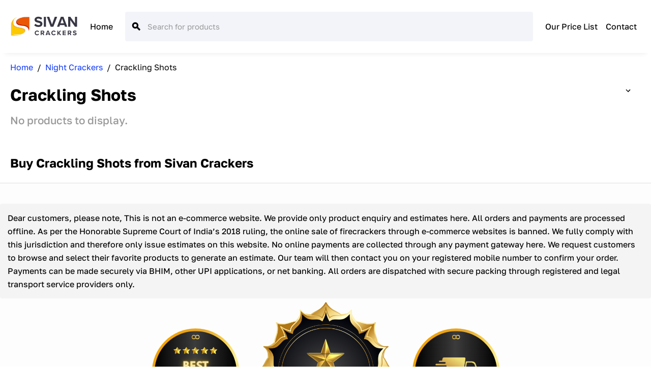

--- FILE ---
content_type: text/html; charset=UTF-8
request_url: https://www.sivancrackers.com/category/cracklingshots
body_size: 20184
content:
<!DOCTYPE html>
<html lang="en">
<head>
    <title>Buy crackling crakers in sivakasi online crackers shops</title><meta name='description' content='buyy multi color shots in online crackers sivakasi'><meta name='keywords' content='buy sivakasi crackers crackling shots at online crackers sivakasi sivan crackers
'><meta charset='utf-8'><link rel='shortcut icon' type='image/png' href='https://www.sivancrackers.com/images/favicon.ico'><meta content='initial-scale=1, minimum-scale=1, width=device-width' name='viewport'><meta content='https://www.sivancrackers.com/' name='base-url'><meta content='90cdab0e03facb84ef3b9a4defbffa3069eed74b25f367f217019a3aeea72e5c' class='antiCSRFToken' name='anticsrftoken'><style nonce="bcb1ba4655b6e22161325576">@-webkit-keyframes loading-spin{0%{-webkit-transform:rotate(0deg);transform:rotate(0deg)}to{-webkit-transform:rotate(359deg);transform:rotate(359deg)}}@keyframes loading-spin{0%{-webkit-transform:rotate(0deg);transform:rotate(0deg)}to{-webkit-transform:rotate(359deg);transform:rotate(359deg)}}*,::after,::before{box-sizing:border-box}body{margin:0;font-family:"GolosText","Helvetica Neue",Arial,sans-serif;font-weight:400;line-height:1.6;color:#000;text-align:left;background-color:#fff;-webkit-text-size-adjust:100%;-webkit-tap-highlight-color:#000}hr{margin:1rem 0;color:inherit;border:0;border-top:1px solid;opacity:.25}p{margin-bottom:15px}ol,ul{padding-left:2rem}dl,ol,p,ul{margin-top:0}dl,ol,ul{margin-bottom:1rem}ol ol,ol ul,ul ol,ul ul{margin-bottom:0}b,strong{font-weight:700}.small{font-size:.875em}a{color:#0c36fb;cursor:pointer}a:hover{color:#0a28b2;text-decoration:underline}a,a.no-underline:hover{text-decoration:none}a:not([href]):not([class]),a:not([href]):not([class]):hover{color:inherit;text-decoration:none}img{max-width:100%}img,svg{vertical-align:middle}img,label{display:block}button:focus:not(:focus-visible){outline:0}button,select{text-transform:none}select{word-wrap:normal}select:disabled{opacity:1}[list]:not([type=date]):not([type=datetime-local]):not([type=month]):not([type=week]):not([type=time])::-webkit-calendar-picker-indicator{display:none!important}[type=button],[type=reset],[type=submit],button{-webkit-appearance:button}[type=button]:not(:disabled),[type=reset]:not(:disabled),[type=submit]:not(:disabled),button:not(:disabled){cursor:pointer}::-moz-focus-inner{padding:0;border-style:none}textarea{resize:vertical}::-webkit-datetime-edit-day-field,::-webkit-datetime-edit-fields-wrapper,::-webkit-datetime-edit-hour-field,::-webkit-datetime-edit-minute,::-webkit-datetime-edit-month-field,::-webkit-datetime-edit-text,::-webkit-datetime-edit-year-field{padding:0}::-webkit-inner-spin-button{height:auto}[type=search]{-webkit-appearance:textfield;outline-offset:-2px}::-webkit-search-decoration{-webkit-appearance:none}::-webkit-color-swatch-wrapper{padding:0}progress{vertical-align:baseline}[hidden]{display:none!important}.container,.container-fluid,.container-lg,.container-md,.container-sm,.container-xl,.container-xxl{--bs-gutter-x:20px;--bs-gutter-y:0;width:100%;padding-right:var(--bs-gutter-x);padding-left:var(--bs-gutter-x);margin-right:auto;margin-left:auto}:root{--bs-breakpoint-xs:0;--bs-breakpoint-sm:576px;--bs-breakpoint-md:768px;--bs-breakpoint-lg:992px;--bs-breakpoint-xl:1200px;--bs-breakpoint-xxl:1400px}.row{--bs-gutter-x:20px;--bs-gutter-y:0;display:flex;flex-wrap:wrap;margin-top:calc(-1*var(--bs-gutter-y));margin-right:calc(-.5*var(--bs-gutter-x));margin-left:calc(-.5*var(--bs-gutter-x))}.row>*{flex-shrink:0;width:100%;max-width:100%;padding-right:calc(var(--bs-gutter-x)*.5);padding-left:calc(var(--bs-gutter-x)*.5);margin-top:var(--bs-gutter-y)}.col{flex:1 0 0}.row-cols-auto>*{flex:0 0 auto;width:auto}.row-cols-1>*{flex:0 0 auto;width:100%}.row-cols-2>*{flex:0 0 auto;width:50%}.row-cols-3>*{flex:0 0 auto;width:33.33333333%}.row-cols-4>*{flex:0 0 auto;width:25%}.row-cols-5>*{flex:0 0 auto;width:20%}.col-auto,.row-cols-6>*{flex:0 0 auto;width:16.66666667%}.col-auto{width:auto}.col-1,.col-2{flex:0 0 auto;width:8.33333333%}.col-2{width:16.66666667%}.col-3,.col-4{flex:0 0 auto;width:25%}.col-4{width:33.33333333%}.col-5,.col-6{flex:0 0 auto;width:41.66666667%}.col-6{width:50%}.col-7,.col-8{flex:0 0 auto;width:58.33333333%}.col-8{width:66.66666667%}.col-10,.col-9{flex:0 0 auto;width:75%}.col-10{width:83.33333333%}.col-11,.col-12{flex:0 0 auto;width:91.66666667%}.col-12{width:100%}.form-control,.form-select{display:block;width:100%;padding:15px 20px;font-family:inherit;font-size:.9375rem;font-weight:400;line-height:1;color:#000;appearance:none;background-color:#fff;background-clip:padding-box;border:1px solid #999;border-radius:3px;box-shadow:none}.form-control:focus,.form-select:focus{color:#000;background-color:#fff;border-color:#777;outline:0;box-shadow:none}.form-control[readonly],.form-select[readonly]{background:#fafafa;border-color:#999;cursor:default}.form-control[readonly]:focus,.form-select[readonly]:focus{background:#fafafa;border-color:#999}.form-control::placeholder{color:#999;opacity:1}.form-control:disabled{background-color:var(--bs-secondary-bg);opacity:1}.form-control:hover:not(:disabled):not([readonly])::file-selector-button{background-color:var(--bs-secondary-bg)}textarea.form-control{min-height:calc(1.5em + .75rem + calc(var(--bs-border-width)*2))}.form-select{background-image:url("data:image/svg+xml,%3csvg xmlns='http://www.w3.org/2000/svg' viewBox='0 0 16 16'%3e%3cpath fill='none' stroke='%23343a40' stroke-linecap='round' stroke-linejoin='round' stroke-width='2' d='m2 5 6 6 6-6'/%3e%3c/svg%3e");background-repeat:no-repeat;background-position:right .75rem center;background-size:16px 12px}.form-select:-moz-focusring{color:transparent;text-shadow:0 0 0 var(--bs-body-color)}.input-group{position:relative;display:flex;flex-wrap:wrap;align-items:stretch;width:100%;border:1px solid #dedede;background:#fafafa}.input-group.active{border-color:#1273ec;box-shadow:inset 0 0 0 2px #1273ec}.input-group>.form-control,.input-group>.form-floating,.input-group>.form-select{position:relative;flex:1 1 auto;width:1%;min-width:0;border:0;border-left:1px solid #dedede;background:0 0}.input-group>.form-control:focus,.input-group>.form-floating:focus-within,.input-group>.form-select:focus{z-index:5}.input-group .btn{position:relative;z-index:2}.input-group .btn:focus{z-index:5}.input-group-text{display:flex;align-items:center;padding:.375rem .75rem;font-size:1rem;font-weight:400;line-height:1.5;color:var(--bs-body-color);text-align:center;white-space:nowrap;background-color:#fafafa;border:var(--bs-border-width) solid var(--bs-border-color);border-radius:var(--bs-border-radius)}.input-group-lg>.btn,.input-group-lg>.form-control,.input-group-lg>.form-select,.input-group-lg>.input-group-text{padding:.5rem 1rem;font-size:1.25rem;border-radius:var(--bs-border-radius-lg)}.input-group-sm>.btn,.input-group-sm>.form-control,.input-group-sm>.form-select,.input-group-sm>.input-group-text{padding:.25rem .5rem;font-size:.875rem;border-radius:var(--bs-border-radius-sm)}.input-group-lg>.form-select,.input-group-sm>.form-select{padding-right:3rem}.input-group.has-validation>.dropdown-toggle:nth-last-child(n+4),.input-group.has-validation>.form-floating:nth-last-child(n+3)>.form-control,.input-group.has-validation>.form-floating:nth-last-child(n+3)>.form-select,.input-group.has-validation>:nth-last-child(n+3):not(.dropdown-toggle):not(.dropdown-menu):not(.form-floating),.input-group:not(.has-validation)>.dropdown-toggle:nth-last-child(n+3),.input-group:not(.has-validation)>.form-floating:not(:last-child)>.form-control,.input-group:not(.has-validation)>.form-floating:not(:last-child)>.form-select,.input-group:not(.has-validation)>:not(:last-child):not(.dropdown-toggle):not(.dropdown-menu):not(.form-floating){border-top-right-radius:0;border-bottom-right-radius:0}.input-group>:not(:first-child):not(.dropdown-menu):not(.valid-tooltip):not(.valid-feedback):not(.invalid-tooltip):not(.invalid-feedback){margin-left:calc(-1*var(--bs-border-width));border-top-left-radius:0;border-bottom-left-radius:0}.input-group>.form-floating:not(:first-child)>.form-control,.input-group>.form-floating:not(:first-child)>.form-select{border-top-left-radius:0;border-bottom-left-radius:0}.btn{display:inline-block;font-family:inherit;font-size:.9375rem;font-weight:500;text-align:center;white-space:nowrap;vertical-align:middle;letter-spacing:-.01em;cursor:pointer;user-select:none;padding:0 20px;border-radius:3px;height:45px;line-height:43px;background:0 0;border:1px solid transparent;color:transparent}.btn .mdi{width:18px;height:18px;transform:translateY(-2px)}.btn svg.loading-spin{stroke:#fff}.btn,.btn:hover{text-decoration:none}.btn.disabled,.btn:disabled,.btn[disabled]{pointer-events:none;opacity:.6;box-shadow:none}.btn-sm{padding:0 10px;height:35px;line-height:33px;font-size:.8125rem;font-weight:400}.btn-primary{background:#2859ff;border:1px solid #2859ff;color:#fff}.btn-primary:hover{background:#1b4bed;color:#fff}.btn-cart,.btn-cart:hover{transition:all ease .3s;background:#37123c}.btn-cart{font-weight:500;border-radius:45px;border:1px solid #37123c;color:#dda77b}.btn-cart:hover{border-color:#37123c;color:#fff}.btn-checkout{font-weight:600;border-radius:3px;background:#222;border:1px solid #222;color:#cfef00;transition:all ease .3s}.btn-checkout .mdi{fill:#fafafa;margin-left:8px}.btn-checkout.disabled{background:#666;color:#ccc;border-color:#666;cursor:default;pointer-events:none}.btn-checkout:hover{transition:all ease .3s;background:#000;border-color:#000;color:#c4e201}.navbar-toggle{background-color:#fff;border:1px solid #d1d5db;color:#111827;box-shadow:0 1px 2px 0 rgba(0,0,0,.05);font-weight:480}.navbar-toggle .feather{width:14px;height:14px}.navbar-toggle:hover{background-color:#f9fafb}.navbar-toggle:focus{outline:2px solid rgba(0,0,0,.1);outline-offset:2px}.btn-google{font-size:.9375rem;font-weight:450;letter-spacing:unset;height:46px;line-height:44px;padding:0 25px;background:#fff;border:1px solid #ccc;color:#666}.btn-google:active,.btn-google:focus,.btn-google:hover{border-color:#333;background:#fafafa;color:#000}.btn-account{min-width:140px;font-weight:600;letter-spacing:-.02em;height:36px;line-height:32px;background:0 0;color:#000;border:2px solid #444;border-radius:36px;transition:all .3s ease-in-out}.btn-account:hover{border-color:#000;background:#000;color:#fafafa}.btn-white{background:#fff;color:#444;border:1px solid #999}.btn-white:active,.btn-white:focus,.btn-white:hover{background:#fff;color:#000;border-color:#777;box-shadow:rgba(0,0,0,.05) 0 1px 2px 0}.btn-text{background:0 0;color:#000;border-color:transparent;cursor:default}.btn-text:active,.btn-text:focus,.btn-text:hover{background:0 0;color:#000;border-color:transparent;outline:0;box-shadow:none;cursor:default}.btn-blue{background:#e1f5fe;color:#01579b;border:1px solid #b3e5fc}.btn-blue:active,.btn-blue:focus,.btn-blue:hover{background:#b3e5fc;color:#01579b;border-color:#b3e5fc;box-shadow:none}.btn-blue-dark{background:#bbdefb;color:#01579b;border:1px solid #bbdefb}.btn-blue-dark:active,.btn-blue-dark:focus,.btn-blue-dark:hover{background:#90caf9;color:#01579b;border-color:#90caf9;box-shadow:none}.btn-close{background:#fff;color:#222;border:1px solid #999;box-shadow:1px 2px 1px rgba(0,0,0,.1)}.btn-close.oly-close-button{min-width:160px}.btn-close:active,.btn-close:focus,.btn-close:hover{background:#fff;color:#000;border-color:#444;box-shadow:1px 2px 1px rgba(0,0,0,.2)}.btn-success{background:#e0f2f1;color:#009688;border:1px solid #e0f2f1}.btn-success:active,.btn-success:focus,.btn-success:hover{background:#80cbc4;color:#00695c;border-color:#80cbc4}.btn-danger{background:#e53935;border:1px solid #e53935;color:#fff}.btn-danger:active,.btn-danger:focus,.btn-danger:hover{background:#d32f2f;color:#fff;border-color:#d32f2f}.btn-warning{background:#fb8c00;border:1px solid #fb8c00;color:#263238}.btn-warning:active,.btn-warning:focus,.btn-warning:hover{background:#f57c00;color:#000;border-color:#f57c00}.btn-secondary{background:#fafbfc;color:#24292e;border:1px solid rgba(27,31,35,.15);box-shadow:rgba(27,31,35,.04) 0 1px 0,rgba(255,255,255,.25) 0 1px 0 inset}.btn-secondary:active,.btn-secondary:focus,.btn-secondary:hover{background:#f3f4f6;color:#24292e;border:1px solid rgba(27,31,35,.15)}.btn-manage{background:#fff;color:#24292e;border:1px solid rgba(27,31,35,.4);box-shadow:rgba(27,31,35,.04) 0 1px 0,rgba(255,255,255,.25) 0 1px 0 inset}.btn-manage:active,.btn-manage:focus,.btn-manage:hover{background:#fff;color:#000;border:1px solid rgba(27,31,35,.7)}.btn-link{background:0 0;color:#488aec;border:1px solid transparent;box-shadow:none}.btn-link:active,.btn-link:focus,.btn-link:hover{background:0 0;color:#488aec;text-decoration:underline;border:1px solid transparent}.btn-link.p-0{height:auto;line-height:inherit;border:0}.btn-link.p-0:active,.btn-link.p-0:focus,.btn-link.p-0:hover{border:0}.btn-status{font-weight:450}.btn-status,.btn-status-toggle{background:#3a4059;color:#fff;border:1px solid #3a4059;height:32px;line-height:30px}.btn-status:active,.btn-status:focus,.btn-status:hover{color:#fff}.btn-status-toggle:active,.btn-status-toggle:focus,.btn-status-toggle:hover,.btn-status:active,.btn-status:focus,.btn-status:hover{background:#3a4059;border-color:#3a4059;box-shadow:none;outline:0}.btn-status{border-top-right-radius:0;border-bottom-right-radius:0}.btn-status-toggle{border-left:0;background:#111;font-weight:400;width:34px;padding:0;border-top-left-radius:0;border-bottom-left-radius:0}.btn-status-toggle:active,.btn-status-toggle:focus,.btn-status-toggle:hover{color:#fff;background:#111}.btn-manage{font-size:.8125rem;font-weight:400;letter-spacing:unset;height:32px;line-height:30px;width:90px;padding:0}.btn-social{font-size:.9375rem;font-weight:450;letter-spacing:unset;height:46px;line-height:44px;padding:0 25px;border:1px solid #ccc;color:#666}.btn-social:active,.btn-social:focus,.btn-social:hover{border-color:#333;background:#fafafa;color:#000}.btn-general{background-color:#151515;color:#eee;transition:all .25s ease-out;font-size:.875rem}.btn-general span{color:#aaa}.btn-general:active,.btn-general:focus,.btn-general:hover{background:#000;color:#ffb300}.collapse:not(.show){display:none}.collapsing{height:0;overflow:hidden}.collapsing.collapse-horizontal{width:0;height:auto}.nav{display:flex;flex-wrap:wrap;padding-left:0;margin-bottom:0;list-style:none}.nav-link{display:block;padding:14px 20px;font-size:.9375rem;font-weight:400;color:#000;text-decoration:none;background:0 0;border:0}.nav-link:focus,.nav-link:hover{color:#555;text-decoration:none}.navbar{--bs-navbar-padding-x:0;--bs-navbar-padding-y:0.5rem;--bs-navbar-color:rgba(var(--bs-emphasis-color-rgb), 0.65);--bs-navbar-hover-color:rgba(var(--bs-emphasis-color-rgb), 0.8);--bs-navbar-disabled-color:rgba(var(--bs-emphasis-color-rgb), 0.3);--bs-navbar-active-color:rgba(var(--bs-emphasis-color-rgb), 1);--bs-navbar-brand-padding-y:0.3125rem;--bs-navbar-brand-margin-end:1rem;--bs-navbar-brand-font-size:1.25rem;--bs-navbar-brand-color:rgba(var(--bs-emphasis-color-rgb), 1);--bs-navbar-brand-hover-color:rgba(var(--bs-emphasis-color-rgb), 1);--bs-navbar-nav-link-padding-x:0.5rem;--bs-navbar-toggler-padding-y:0.25rem;--bs-navbar-toggler-padding-x:0.75rem;--bs-navbar-toggler-font-size:1.25rem;--bs-navbar-toggler-icon-bg:url("data:image/svg+xml,%3csvg xmlns='http://www.w3.org/2000/svg' viewBox='0 0 30 30'%3e%3cpath stroke='rgba%280, 0, 0, 0.75%29' stroke-linecap='round' stroke-miterlimit='10' stroke-width='2' d='M4 7h22M4 15h22M4 23h22'/%3e%3c/svg%3e");--bs-navbar-toggler-border-color:rgba(var(--bs-emphasis-color-rgb), 0.15);--bs-navbar-toggler-border-radius:var(--bs-border-radius);--bs-navbar-toggler-focus-width:0.25rem;--bs-navbar-toggler-transition:box-shadow 0.15s ease-in-out;position:relative;display:flex;flex-wrap:wrap;align-items:center;justify-content:space-between;padding:var(--bs-navbar-padding-y) var(--bs-navbar-padding-x)}.navbar>.container,.navbar>.container-fluid,.navbar>.container-lg,.navbar>.container-md,.navbar>.container-sm,.navbar>.container-xl,.navbar>.container-xxl{display:flex;flex-wrap:inherit;align-items:center;justify-content:space-between}.navbar-brand{padding-top:var(--bs-navbar-brand-padding-y);padding-bottom:var(--bs-navbar-brand-padding-y);margin-right:var(--bs-navbar-brand-margin-end);font-size:var(--bs-navbar-brand-font-size);color:var(--bs-navbar-brand-color);text-decoration:none;white-space:nowrap}.navbar-brand:focus,.navbar-brand:hover{color:var(--bs-navbar-brand-hover-color)}.navbar-nav{--bs-nav-link-padding-x:0;--bs-nav-link-padding-y:0.5rem;--bs-nav-link-font-weight: ;--bs-nav-link-color:var(--bs-navbar-color);--bs-nav-link-hover-color:var(--bs-navbar-hover-color);--bs-nav-link-disabled-color:var(--bs-navbar-disabled-color);display:flex;flex-direction:column;padding-left:0;margin-bottom:0;list-style:none}.navbar-nav .nav-link.active,.navbar-nav .nav-link.show{color:var(--bs-navbar-active-color)}.navbar-nav .dropdown-menu{position:static}.navbar-text{padding-top:.5rem;padding-bottom:.5rem;color:var(--bs-navbar-color)}.navbar-text a,.navbar-text a:focus,.navbar-text a:hover{color:var(--bs-navbar-active-color)}.navbar-collapse{flex-grow:1;flex-basis:100%;align-items:center}.navbar-nav-scroll{max-height:var(--bs-scroll-height, 75vh);overflow-y:auto}.navbar-expand{flex-wrap:nowrap;justify-content:flex-start}.navbar-expand .navbar-nav{flex-direction:row}.navbar-expand .navbar-nav .dropdown-menu{position:absolute}.navbar-expand .navbar-nav .nav-link{padding-right:var(--bs-navbar-nav-link-padding-x);padding-left:var(--bs-navbar-nav-link-padding-x)}.navbar-expand .navbar-nav-scroll{overflow:visible}.navbar-expand .navbar-collapse{display:flex!important;flex-basis:auto}.navbar-expand .navbar-toggler,.navbar-expand .offcanvas .offcanvas-header{display:none}.navbar-expand .offcanvas{position:static;z-index:auto;flex-grow:1;width:auto!important;height:auto!important;visibility:visible!important;background-color:transparent!important;border:0!important;transform:none!important}.navbar-expand .offcanvas .offcanvas-body{display:flex;flex-grow:0;padding:0;overflow-y:visible}.clearfix::after{display:block;clear:both;content:""}.fixed-bottom,.fixed-top{position:fixed;right:0;left:0;z-index:1030}.fixed-top{top:0}.fixed-bottom{bottom:0}.sticky-bottom,.sticky-top{position:sticky;z-index:1020}.sticky-top{top:0}.sticky-bottom{bottom:0}.visually-hidden,.visually-hidden-focusable:not(:focus):not(:focus-within){width:1px!important;height:1px!important;padding:0!important;margin:-1px!important;overflow:hidden!important;clip:rect(0,0,0,0)!important;white-space:nowrap!important;border:0!important}.visually-hidden-focusable:not(:focus):not(:focus-within):not(caption),.visually-hidden:not(caption){position:absolute!important}.visually-hidden *,.visually-hidden-focusable:not(:focus):not(:focus-within) *{overflow:hidden!important}.float-start{float:left!important}.float-end{float:right!important}.d-block{display:block!important}.d-grid{display:grid!important}.d-flex{display:flex!important}.d-none{display:none!important}.position-static{position:static!important}.position-relative{position:relative!important}.position-absolute{position:absolute!important}.position-fixed{position:fixed!important}.position-sticky{position:sticky!important}.flex-fill{flex:1 1 auto!important}.flex-grow-0{flex-grow:0!important}.flex-grow-1{flex-grow:1!important}.order-first{order:-1!important}.order-0{order:0!important}.order-1{order:1!important}.order-2{order:2!important}.order-3{order:3!important}.order-4{order:4!important}.order-5{order:5!important}.order-last{order:6!important}.m-0{margin:0!important}.m-0_1{margin:.1rem!important}.m-0_25{margin:.25rem!important}.m-0_3{margin:.3rem!important}.m-0_4{margin:.4rem!important}.m-0_5{margin:.5rem!important}.m-0_75{margin:.75rem!important}.m-1{margin:1rem!important}.m-1_5{margin:1.5rem!important}.m-2{margin:2rem!important}.m-2_5{margin:2.5rem!important}.m-3{margin:3rem!important}.m-3_5{margin:3.5rem!important}.m-4{margin:4rem!important}.m-4_5{margin:4.5rem!important}.m-5{margin:5rem!important}.m-auto{margin:auto!important}.mt-0{margin-top:0!important}.mt-0_1{margin-top:.1rem!important}.mt-0_25{margin-top:.25rem!important}.mt-0_3{margin-top:.3rem!important}.mt-0_4{margin-top:.4rem!important}.mt-0_5{margin-top:.5rem!important}.mt-0_75{margin-top:.75rem!important}.mt-1{margin-top:1rem!important}.mt-1_5{margin-top:1.5rem!important}.mt-2{margin-top:2rem!important}.mt-2_5{margin-top:2.5rem!important}.mt-3{margin-top:3rem!important}.mt-3_5{margin-top:3.5rem!important}.mt-4{margin-top:4rem!important}.mt-4_5{margin-top:4.5rem!important}.mt-5{margin-top:5rem!important}.mt-auto{margin-top:auto!important}.me-0{margin-right:0!important}.me-0_1{margin-right:.1rem!important}.me-0_25{margin-right:.25rem!important}.me-0_3{margin-right:.3rem!important}.me-0_4{margin-right:.4rem!important}.me-0_5{margin-right:.5rem!important}.me-0_75{margin-right:.75rem!important}.me-1{margin-right:1rem!important}.me-1_5{margin-right:1.5rem!important}.me-2{margin-right:2rem!important}.me-2_5{margin-right:2.5rem!important}.me-3{margin-right:3rem!important}.me-3_5{margin-right:3.5rem!important}.me-4{margin-right:4rem!important}.me-4_5{margin-right:4.5rem!important}.me-5{margin-right:5rem!important}.me-auto{margin-right:auto!important}.mb-0{margin-bottom:0!important}.mb-0_1{margin-bottom:.1rem!important}.mb-0_25{margin-bottom:.25rem!important}.mb-0_3{margin-bottom:.3rem!important}.mb-0_4{margin-bottom:.4rem!important}.mb-0_5{margin-bottom:.5rem!important}.mb-0_75{margin-bottom:.75rem!important}.mb-1{margin-bottom:1rem!important}.mb-1_5{margin-bottom:1.5rem!important}.mb-2{margin-bottom:2rem!important}.mb-2_5{margin-bottom:2.5rem!important}.mb-3{margin-bottom:3rem!important}.mb-3_5{margin-bottom:3.5rem!important}.mb-4{margin-bottom:4rem!important}.mb-4_5{margin-bottom:4.5rem!important}.mb-5{margin-bottom:5rem!important}.mb-auto{margin-bottom:auto!important}.ms-0{margin-left:0!important}.ms-0_1{margin-left:.1rem!important}.ms-0_25{margin-left:.25rem!important}.ms-0_3{margin-left:.3rem!important}.ms-0_4{margin-left:.4rem!important}.ms-0_5{margin-left:.5rem!important}.ms-0_75{margin-left:.75rem!important}.ms-1{margin-left:1rem!important}.ms-1_5{margin-left:1.5rem!important}.ms-2{margin-left:2rem!important}.ms-2_5{margin-left:2.5rem!important}.ms-3{margin-left:3rem!important}.ms-3_5{margin-left:3.5rem!important}.ms-4{margin-left:4rem!important}.ms-4_5{margin-left:4.5rem!important}.ms-5{margin-left:5rem!important}.ms-auto{margin-left:auto!important}.p-0{padding:0!important}.p-0_1{padding:.1rem!important}.p-0_25{padding:.25rem!important}.p-0_3{padding:.3rem!important}.p-0_4{padding:.4rem!important}.p-0_5{padding:.5rem!important}.p-0_75{padding:.75rem!important}.p-1{padding:1rem!important}.p-1_5{padding:1.5rem!important}.p-2{padding:2rem!important}.p-2_5{padding:2.5rem!important}.p-3{padding:3rem!important}.p-3_5{padding:3.5rem!important}.p-4{padding:4rem!important}.p-4_5{padding:4.5rem!important}.p-5{padding:5rem!important}.pt-0{padding-top:0!important}.pt-0_1{padding-top:.1rem!important}.pt-0_25{padding-top:.25rem!important}.pt-0_3{padding-top:.3rem!important}.pt-0_4{padding-top:.4rem!important}.pt-0_5{padding-top:.5rem!important}.pt-0_75{padding-top:.75rem!important}.pt-1{padding-top:1rem!important}.pt-1_5{padding-top:1.5rem!important}.pt-2{padding-top:2rem!important}.pt-2_5{padding-top:2.5rem!important}.pt-3{padding-top:3rem!important}.pt-3_5{padding-top:3.5rem!important}.pt-4{padding-top:4rem!important}.pt-4_5{padding-top:4.5rem!important}.pt-5{padding-top:5rem!important}.pe-0{padding-right:0!important}.pe-0_1{padding-right:.1rem!important}.pe-0_25{padding-right:.25rem!important}.pe-0_3{padding-right:.3rem!important}.pe-0_4{padding-right:.4rem!important}.pe-0_5{padding-right:.5rem!important}.pe-0_75{padding-right:.75rem!important}.pe-1{padding-right:1rem!important}.pe-1_5{padding-right:1.5rem!important}.pe-2{padding-right:2rem!important}.pe-2_5{padding-right:2.5rem!important}.pe-3{padding-right:3rem!important}.pe-3_5{padding-right:3.5rem!important}.pe-4{padding-right:4rem!important}.pe-4_5{padding-right:4.5rem!important}.pe-5{padding-right:5rem!important}.pb-0{padding-bottom:0!important}.pb-0_1{padding-bottom:.1rem!important}.pb-0_25{padding-bottom:.25rem!important}.pb-0_3{padding-bottom:.3rem!important}.pb-0_4{padding-bottom:.4rem!important}.pb-0_5{padding-bottom:.5rem!important}.pb-0_75{padding-bottom:.75rem!important}.pb-1{padding-bottom:1rem!important}.pb-1_5{padding-bottom:1.5rem!important}.pb-2{padding-bottom:2rem!important}.pb-2_5{padding-bottom:2.5rem!important}.pb-3{padding-bottom:3rem!important}.pb-3_5{padding-bottom:3.5rem!important}.pb-4{padding-bottom:4rem!important}.pb-4_5{padding-bottom:4.5rem!important}.pb-5{padding-bottom:5rem!important}.ps-0{padding-left:0!important}.ps-0_1{padding-left:.1rem!important}.ps-0_25{padding-left:.25rem!important}.ps-0_3{padding-left:.3rem!important}.ps-0_4{padding-left:.4rem!important}.ps-0_5{padding-left:.5rem!important}.ps-0_75{padding-left:.75rem!important}.ps-1{padding-left:1rem!important}.ps-1_5{padding-left:1.5rem!important}.ps-2{padding-left:2rem!important}.ps-2_5{padding-left:2.5rem!important}.ps-3{padding-left:3rem!important}.ps-3_5{padding-left:3.5rem!important}.ps-4{padding-left:4rem!important}.ps-4_5{padding-left:4.5rem!important}.ps-5{padding-left:5rem!important}.fs-0_5{font-size:.5rem!important}.fs-0_75{font-size:.75rem!important}.fs-0_8{font-size:.8rem!important}.fs-0_9{font-size:.9rem!important}.fs-1{font-size:1rem!important}.fs-1_1{font-size:1.1rem!important}.fs-1_2{font-size:1.2rem!important}.fs-1_25{font-size:1.25rem!important}.fs-1_3{font-size:calc(1.255rem + .06vw)!important}.fs-1_4{font-size:calc(1.265rem + .18vw)!important}.fs-1_5{font-size:calc(1.275rem + .3vw)!important}.fs-1_75{font-size:calc(1.3rem + .6vw)!important}.fs-2{font-size:calc(1.325rem + .9vw)!important}.fs-2_25{font-size:calc(1.35rem + 1.2vw)!important}.fs-2_5{font-size:calc(1.375rem + 1.5vw)!important}.fs-2_75{font-size:calc(1.4rem + 1.8vw)!important}.fs-3{font-size:calc(1.425rem + 2.1vw)!important}.text-end{text-align:right!important}.text-center{text-align:center!important}header{z-index:1025!important;width:100%;padding:15px 0;position:relative;margin:0;box-shadow:rgba(33,35,38,.1) 0 10px 10px -10px}header .site-search{background:#f3f4f9;border-radius:4px;border:0}header .site-search .input-group-text{background:0 0}header .site-search input.form-control.site-search-ip{border:0;box-shadow:none;padding:20px 15px 20px 0;border-top-left-radius:0;border-bottom-left-radius:0;background:0 0}header,header .site-search.active{background:#fff}header .header-wrapper{max-width:1600px;margin-left:auto;margin-right:auto}header .mdi{width:20px;height:20px}.nav-link.cart-link{padding-right:20px!important;position:relative}#fqty{position:absolute;width:24px;height:24px;border-radius:24px;text-align:center;line-height:24px;background:#da1b60;background:-webkit-linear-gradient(to right,#ff8a00,#da1b60);background:linear-gradient(to right,#ff8a00,#da1b60);color:#fff;text-shadow:1px 1px 1px rgba(0,0,0,.3);font-size:.6875rem;font-weight:600;top:-4px;right:0}footer{background:#fdfdfd;color:#000;line-height:1.75;border-top:1px solid #dedede;padding:20px 0}footer .rules{padding:15px;background:#f4f4f4;color:#000;font-weight:450;line-height:1.65;border-radius:4px}footer .categories-list{padding:0;margin:0}footer .categories-list li{display:inline-block;list-style:none;padding:0;margin:0}footer .categories-list li.svg{margin-left:8px;margin-right:8px}footer .categories-list li.svg svg{width:6px;height:6px;stroke:#ccc}footer .categories-list li a{font-size:.875rem;line-height:1.2}footer .categories-list li a:hover{color:#000;text-decoration:underline}footer ._specs{margin-left:auto;margin-right:auto;max-width:700px}footer ._a{margin-bottom:15px}.working-container,footer .footer-wrapper{max-width:1600px;margin-left:auto;margin-right:auto}footer .footer-menu strong{font-weight:600;margin-right:8px}footer .footer-menu a{margin-right:8px}footer .copyright-notice{margin:25px 0 0;padding-top:25px;border-top:1px solid #ccc;text-align:center;font-size:1rem;color:#555;font-weight:520}footer .copyright-notice div+div{margin-top:3px}@font-face{font-family:"GolosText";src:url(/fonts/golostext/q5uCsoe9Lv5t7Meb31EcExN8hA.woff2) format("woff2");font-weight:400 900;font-style:normal;font-display:swap}.working-container{min-height:calc(100vh - 104px - 1000px)}.page-header{padding:15px 0}.page-header h1{font-size:calc(1.3125rem + .75vw);font-weight:650;letter-spacing:-.02em;margin:0}.page-header .helper-text{margin:5px 0 0;font-size:1.125rem;color:#666;font-weight:450}.lr-auto{margin-left:auto;margin-right:auto}.wt-400{font-weight:400}.wt-500{font-weight:500}.wt-600{font-weight:600}.separator{background:#444;display:table;height:1px;width:100px;margin-top:25px;margin-bottom:25px}.image-holder{position:relative;display:block}.image-holder.specs{padding-top:41.568627451%}.image-holder.square{padding-top:100%}.image-holder img{position:absolute;top:0;width:100%}.title-with-separator{display:flex;align-items:center}.inline-separator{display:inline-block;margin-right:14px;width:80px;height:1px;background:#ff5722}.loading-spin{-webkit-animation:loading-spin 2s infinite linear;animation:loading-spin 2s infinite linear;width:24px;height:24px}.text-danger{color:#e00!important}.text-danger .mdi{stroke:red!important}.text-danger:hover{color:#ce0606!important}.text-danger:hover .mdi{stroke:#ce0606!important}.cursor-default{cursor:default!important}ul.sidebar-menu{padding:25px;margin:0;border:1px solid #dedede;border-radius:5px}ul.sidebar-menu li{list-style:none;padding:0}footer .categories-list li a,ul.sidebar-menu li a{display:block;padding:5px 0;color:#555}ul.sidebar-menu li .mdi{width:16px;height:16px;margin-right:8px;transform:translateY(-2px)}.no-resize{resize:none}.text-muted{color:#999}.text-align-end{text-align:right}.empty-result{max-width:700px;margin-left:auto;margin-right:auto}.fullWidth{width:100%}.mdi{width:16px;height:16px}.product-box{margin-bottom:30px}.product-box .inner{background:#fff;flex-direction:column;flex:1 0 auto;justify-content:space-between;height:100%;border:1px solid #999;padding:20px;border-radius:4px;position:relative}.product-box .image-container{margin-bottom:10px}.product-box .product-data{margin:10px 0}.product-box .product-data .product-name{color:#000;font-size:1rem;font-weight:600;margin:0 0 5px}.product-box .product-data .box-content{font-size:.9375rem;color:#666}.product-box .product-data .product-pricing div{float:left;font-size:1.125rem;color:#777;font-weight:400;height:40px;line-height:40px}.product-box .product-data .product-pricing div.mrp{text-decoration:line-through}.product-box .product-data .product-pricing .sale-price{font-size:calc(1.275rem + .3vw);margin-right:10px;display:table;letter-spacing:-.01em;font-weight:700;color:#da1b60;background:-webkit-gradient(linear,left top,right top,from(#ff8a00),to(#da1b60));background:linear-gradient(to right,#ff8a00,#da1b60);-webkit-background-clip:text;-webkit-text-fill-color:transparent;-webkit-box-decoration-break:clone}.product-box .product-data .product-pricing .selling-price{font-size:1.125rem;margin-right:10px;display:table;letter-spacing:-.01em;font-weight:700;color:#000}.product-box .product-rating{margin:5px 0;font-size:.875rem}.product-box .product-rating .mdi{fill:#ccc;width:16px;height:16px;transform:translateY(-2px)}.product-box .product-rating .mdi.filled{fill:#ffb300;stroke:#f57c00}.save-badge-c{position:absolute;top:15px;right:15px;z-index:5}.save-badge,.save-badge .text{border-radius:30px;border:0;z-index:1}.save-badge{position:relative;font-family:inherit;font-size:.8125rem;font-weight:600;text-align:center;width:100px;height:30px;color:#fff;cursor:pointer;overflow:hidden}.save-badge .text{position:absolute;left:0;top:0;width:100%;height:100%;line-height:30px;text-shadow:0 1px 1px rgba(0,0,0,.5);background:linear-gradient(rgba(255,255,255,.473),rgba(150,150,150,.25));backdrop-filter:blur(10px);-webkit-backdrop-filter:blur(10px)}.save-badge .blob{position:absolute;z-index:-1;border-radius:5em;width:5em;height:3em;transition:transform .3s ease-in-out,background .3s ease-in-out}.save-badge .blob:nth-child(2){left:0;top:0;background:#ff930f}.save-badge .blob:nth-child(3){left:1.8em;top:0;z-index:-1;background:#bf0fff}.save-badge .blob:nth-child(4){left:4em;top:-1em;background:#ff1b6b}.save-badge .blob:nth-child(5){left:4.3em;top:1.6em;background:#0061ff}.save-badge:hover .blob:nth-child(2){background:#0061ff}.save-badge:hover .blob:nth-child(3){background:#ff1b6b}.save-badge:hover .blob:nth-child(4){background:#bf0fff}.save-badge:hover .blob:nth-child(5){background:#ff930f}.save-badge:hover .blob{transform:scale(1.3)}.save-badge:active{border:2px solid #fff}.alert-qp{margin:25px 0 0;background:#a770ef;background:-webkit-linear-gradient(to right,#fdb99b,#cf8bf3,#a770ef);background:linear-gradient(to right,#fdb99b,#cf8bf3,#a770ef);color:#fff;text-shadow:0 1px 1px rgba(0,0,0,.4);padding:15px;font-size:1rem;border-radius:5px}.alert-qp a{color:#fff;font-weight:700;text-decoration:none;border-bottom:1px solid rgba(0,0,0,.5)}.alert-qp .alert-heading{font-size:1.25rem;font-weight:600;letter-spacing:-.01em;margin:0 0 5px}.click-to-copy{border-bottom:1px dotted #555;padding-bottom:1px;background:linear-gradient(#eceff1,#cfd8dc) center bottom/0 0 repeat-x;transition:background 300ms ease-in-out,color 300ms ease-in-out;text-decoration:none;cursor:pointer}.click-to-copy:hover{background-size:100% 100%;color:#263238}.white-bg{background:#fff}.full-height{height:100%}@media (min-width:576px){.container,.container-sm{max-width:540px}.col-sm{flex:1 0 0}.row-cols-sm-auto>*{flex:0 0 auto;width:auto}.row-cols-sm-1>*{flex:0 0 auto;width:100%}.row-cols-sm-2>*{flex:0 0 auto;width:50%}.row-cols-sm-3>*{flex:0 0 auto;width:33.33333333%}.row-cols-sm-4>*{flex:0 0 auto;width:25%}.row-cols-sm-5>*{flex:0 0 auto;width:20%}.col-sm-auto,.row-cols-sm-6>*{flex:0 0 auto;width:16.66666667%}.col-sm-auto{width:auto}.col-sm-1,.col-sm-2{flex:0 0 auto;width:8.33333333%}.col-sm-2{width:16.66666667%}.col-sm-3,.col-sm-4{flex:0 0 auto;width:25%}.col-sm-4{width:33.33333333%}.col-sm-5,.col-sm-6{flex:0 0 auto;width:41.66666667%}.col-sm-6{width:50%}.col-sm-7,.col-sm-8{flex:0 0 auto;width:58.33333333%}.col-sm-8{width:66.66666667%}.col-sm-10,.col-sm-9{flex:0 0 auto;width:75%}.col-sm-10{width:83.33333333%}.col-sm-11,.col-sm-12{flex:0 0 auto;width:91.66666667%}.col-sm-12{width:100%}.navbar-expand-sm{flex-wrap:nowrap;justify-content:flex-start}.navbar-expand-sm .navbar-nav{flex-direction:row}.navbar-expand-sm .navbar-nav .dropdown-menu{position:absolute}.navbar-expand-sm .navbar-nav .nav-link{padding-right:var(--bs-navbar-nav-link-padding-x);padding-left:var(--bs-navbar-nav-link-padding-x)}.navbar-expand-sm .navbar-nav-scroll{overflow:visible}.navbar-expand-sm .navbar-collapse{display:flex!important;flex-basis:auto}.navbar-expand-sm .navbar-toggler,.navbar-expand-sm .offcanvas .offcanvas-header{display:none}.navbar-expand-sm .offcanvas{position:static;z-index:auto;flex-grow:1;width:auto!important;height:auto!important;visibility:visible!important;background-color:transparent!important;border:0!important;transform:none!important}.navbar-expand-sm .offcanvas .offcanvas-body{display:flex;flex-grow:0;padding:0;overflow-y:visible}.sticky-sm-top{position:sticky;top:0;z-index:1020}.sticky-sm-bottom{position:sticky;bottom:0;z-index:1020}.float-sm-start{float:left!important}.float-sm-end{float:right!important}.d-sm-block{display:block!important}.d-sm-grid{display:grid!important}.d-sm-flex{display:flex!important}.d-sm-none{display:none!important}.flex-sm-fill{flex:1 1 auto!important}.flex-sm-grow-0{flex-grow:0!important}.flex-sm-grow-1{flex-grow:1!important}.order-sm-first{order:-1!important}.order-sm-0{order:0!important}.order-sm-1{order:1!important}.order-sm-2{order:2!important}.order-sm-3{order:3!important}.order-sm-4{order:4!important}.order-sm-5{order:5!important}.order-sm-last{order:6!important}.m-sm-0{margin:0!important}.m-sm-0_1{margin:.1rem!important}.m-sm-0_25{margin:.25rem!important}.m-sm-0_3{margin:.3rem!important}.m-sm-0_4{margin:.4rem!important}.m-sm-0_5{margin:.5rem!important}.m-sm-0_75{margin:.75rem!important}.m-sm-1{margin:1rem!important}.m-sm-1_5{margin:1.5rem!important}.m-sm-2{margin:2rem!important}.m-sm-2_5{margin:2.5rem!important}.m-sm-3{margin:3rem!important}.m-sm-3_5{margin:3.5rem!important}.m-sm-4{margin:4rem!important}.m-sm-4_5{margin:4.5rem!important}.m-sm-5{margin:5rem!important}.m-sm-auto{margin:auto!important}.mt-sm-0{margin-top:0!important}.mt-sm-0_1{margin-top:.1rem!important}.mt-sm-0_25{margin-top:.25rem!important}.mt-sm-0_3{margin-top:.3rem!important}.mt-sm-0_4{margin-top:.4rem!important}.mt-sm-0_5{margin-top:.5rem!important}.mt-sm-0_75{margin-top:.75rem!important}.mt-sm-1{margin-top:1rem!important}.mt-sm-1_5{margin-top:1.5rem!important}.mt-sm-2{margin-top:2rem!important}.mt-sm-2_5{margin-top:2.5rem!important}.mt-sm-3{margin-top:3rem!important}.mt-sm-3_5{margin-top:3.5rem!important}.mt-sm-4{margin-top:4rem!important}.mt-sm-4_5{margin-top:4.5rem!important}.mt-sm-5{margin-top:5rem!important}.mt-sm-auto{margin-top:auto!important}.me-sm-0{margin-right:0!important}.me-sm-0_1{margin-right:.1rem!important}.me-sm-0_25{margin-right:.25rem!important}.me-sm-0_3{margin-right:.3rem!important}.me-sm-0_4{margin-right:.4rem!important}.me-sm-0_5{margin-right:.5rem!important}.me-sm-0_75{margin-right:.75rem!important}.me-sm-1{margin-right:1rem!important}.me-sm-1_5{margin-right:1.5rem!important}.me-sm-2{margin-right:2rem!important}.me-sm-2_5{margin-right:2.5rem!important}.me-sm-3{margin-right:3rem!important}.me-sm-3_5{margin-right:3.5rem!important}.me-sm-4{margin-right:4rem!important}.me-sm-4_5{margin-right:4.5rem!important}.me-sm-5{margin-right:5rem!important}.me-sm-auto{margin-right:auto!important}.mb-sm-0{margin-bottom:0!important}.mb-sm-0_1{margin-bottom:.1rem!important}.mb-sm-0_25{margin-bottom:.25rem!important}.mb-sm-0_3{margin-bottom:.3rem!important}.mb-sm-0_4{margin-bottom:.4rem!important}.mb-sm-0_5{margin-bottom:.5rem!important}.mb-sm-0_75{margin-bottom:.75rem!important}.mb-sm-1{margin-bottom:1rem!important}.mb-sm-1_5{margin-bottom:1.5rem!important}.mb-sm-2{margin-bottom:2rem!important}.mb-sm-2_5{margin-bottom:2.5rem!important}.mb-sm-3{margin-bottom:3rem!important}.mb-sm-3_5{margin-bottom:3.5rem!important}.mb-sm-4{margin-bottom:4rem!important}.mb-sm-4_5{margin-bottom:4.5rem!important}.mb-sm-5{margin-bottom:5rem!important}.mb-sm-auto{margin-bottom:auto!important}.ms-sm-0{margin-left:0!important}.ms-sm-0_1{margin-left:.1rem!important}.ms-sm-0_25{margin-left:.25rem!important}.ms-sm-0_3{margin-left:.3rem!important}.ms-sm-0_4{margin-left:.4rem!important}.ms-sm-0_5{margin-left:.5rem!important}.ms-sm-0_75{margin-left:.75rem!important}.ms-sm-1{margin-left:1rem!important}.ms-sm-1_5{margin-left:1.5rem!important}.ms-sm-2{margin-left:2rem!important}.ms-sm-2_5{margin-left:2.5rem!important}.ms-sm-3{margin-left:3rem!important}.ms-sm-3_5{margin-left:3.5rem!important}.ms-sm-4{margin-left:4rem!important}.ms-sm-4_5{margin-left:4.5rem!important}.ms-sm-5{margin-left:5rem!important}.ms-sm-auto{margin-left:auto!important}.p-sm-0{padding:0!important}.p-sm-0_1{padding:.1rem!important}.p-sm-0_25{padding:.25rem!important}.p-sm-0_3{padding:.3rem!important}.p-sm-0_4{padding:.4rem!important}.p-sm-0_5{padding:.5rem!important}.p-sm-0_75{padding:.75rem!important}.p-sm-1{padding:1rem!important}.p-sm-1_5{padding:1.5rem!important}.p-sm-2{padding:2rem!important}.p-sm-2_5{padding:2.5rem!important}.p-sm-3{padding:3rem!important}.p-sm-3_5{padding:3.5rem!important}.p-sm-4{padding:4rem!important}.p-sm-4_5{padding:4.5rem!important}.p-sm-5{padding:5rem!important}.pt-sm-0{padding-top:0!important}.pt-sm-0_1{padding-top:.1rem!important}.pt-sm-0_25{padding-top:.25rem!important}.pt-sm-0_3{padding-top:.3rem!important}.pt-sm-0_4{padding-top:.4rem!important}.pt-sm-0_5{padding-top:.5rem!important}.pt-sm-0_75{padding-top:.75rem!important}.pt-sm-1{padding-top:1rem!important}.pt-sm-1_5{padding-top:1.5rem!important}.pt-sm-2{padding-top:2rem!important}.pt-sm-2_5{padding-top:2.5rem!important}.pt-sm-3{padding-top:3rem!important}.pt-sm-3_5{padding-top:3.5rem!important}.pt-sm-4{padding-top:4rem!important}.pt-sm-4_5{padding-top:4.5rem!important}.pt-sm-5{padding-top:5rem!important}.pe-sm-0{padding-right:0!important}.pe-sm-0_1{padding-right:.1rem!important}.pe-sm-0_25{padding-right:.25rem!important}.pe-sm-0_3{padding-right:.3rem!important}.pe-sm-0_4{padding-right:.4rem!important}.pe-sm-0_5{padding-right:.5rem!important}.pe-sm-0_75{padding-right:.75rem!important}.pe-sm-1{padding-right:1rem!important}.pe-sm-1_5{padding-right:1.5rem!important}.pe-sm-2{padding-right:2rem!important}.pe-sm-2_5{padding-right:2.5rem!important}.pe-sm-3{padding-right:3rem!important}.pe-sm-3_5{padding-right:3.5rem!important}.pe-sm-4{padding-right:4rem!important}.pe-sm-4_5{padding-right:4.5rem!important}.pe-sm-5{padding-right:5rem!important}.pb-sm-0{padding-bottom:0!important}.pb-sm-0_1{padding-bottom:.1rem!important}.pb-sm-0_25{padding-bottom:.25rem!important}.pb-sm-0_3{padding-bottom:.3rem!important}.pb-sm-0_4{padding-bottom:.4rem!important}.pb-sm-0_5{padding-bottom:.5rem!important}.pb-sm-0_75{padding-bottom:.75rem!important}.pb-sm-1{padding-bottom:1rem!important}.pb-sm-1_5{padding-bottom:1.5rem!important}.pb-sm-2{padding-bottom:2rem!important}.pb-sm-2_5{padding-bottom:2.5rem!important}.pb-sm-3{padding-bottom:3rem!important}.pb-sm-3_5{padding-bottom:3.5rem!important}.pb-sm-4{padding-bottom:4rem!important}.pb-sm-4_5{padding-bottom:4.5rem!important}.pb-sm-5{padding-bottom:5rem!important}.ps-sm-0{padding-left:0!important}.ps-sm-0_1{padding-left:.1rem!important}.ps-sm-0_25{padding-left:.25rem!important}.ps-sm-0_3{padding-left:.3rem!important}.ps-sm-0_4{padding-left:.4rem!important}.ps-sm-0_5{padding-left:.5rem!important}.ps-sm-0_75{padding-left:.75rem!important}.ps-sm-1{padding-left:1rem!important}.ps-sm-1_5{padding-left:1.5rem!important}.ps-sm-2{padding-left:2rem!important}.ps-sm-2_5{padding-left:2.5rem!important}.ps-sm-3{padding-left:3rem!important}.ps-sm-3_5{padding-left:3.5rem!important}.ps-sm-4{padding-left:4rem!important}.ps-sm-4_5{padding-left:4.5rem!important}.ps-sm-5{padding-left:5rem!important}.text-sm-end{text-align:right!important}.text-sm-center{text-align:center!important}}@media (min-width:768px){.container,.container-md,.container-sm{max-width:720px}.col-md{flex:1 0 0}.row-cols-md-auto>*{flex:0 0 auto;width:auto}.row-cols-md-1>*{flex:0 0 auto;width:100%}.row-cols-md-2>*{flex:0 0 auto;width:50%}.row-cols-md-3>*{flex:0 0 auto;width:33.33333333%}.row-cols-md-4>*{flex:0 0 auto;width:25%}.row-cols-md-5>*{flex:0 0 auto;width:20%}.col-md-auto,.row-cols-md-6>*{flex:0 0 auto;width:16.66666667%}.col-md-auto{width:auto}.col-md-1,.col-md-2{flex:0 0 auto;width:8.33333333%}.col-md-2{width:16.66666667%}.col-md-3,.col-md-4{flex:0 0 auto;width:25%}.col-md-4{width:33.33333333%}.col-md-5,.col-md-6{flex:0 0 auto;width:41.66666667%}.col-md-6{width:50%}.col-md-7,.col-md-8{flex:0 0 auto;width:58.33333333%}.col-md-8{width:66.66666667%}.col-md-10,.col-md-9{flex:0 0 auto;width:75%}.col-md-10{width:83.33333333%}.col-md-11,.col-md-12{flex:0 0 auto;width:91.66666667%}.col-md-12{width:100%}.navbar-expand-md{flex-wrap:nowrap;justify-content:flex-start}.navbar-expand-md .navbar-nav{flex-direction:row}.navbar-expand-md .navbar-nav .dropdown-menu{position:absolute}.navbar-expand-md .navbar-nav .nav-link{padding-right:var(--bs-navbar-nav-link-padding-x);padding-left:var(--bs-navbar-nav-link-padding-x)}.navbar-expand-md .navbar-nav-scroll{overflow:visible}.navbar-expand-md .navbar-collapse{display:flex!important;flex-basis:auto}.navbar-expand-md .navbar-toggler,.navbar-expand-md .offcanvas .offcanvas-header{display:none}.navbar-expand-md .offcanvas{position:static;z-index:auto;flex-grow:1;width:auto!important;height:auto!important;visibility:visible!important;background-color:transparent!important;border:0!important;transform:none!important}.navbar-expand-md .offcanvas .offcanvas-body{display:flex;flex-grow:0;padding:0;overflow-y:visible}.sticky-md-top{position:sticky;top:0;z-index:1020}.sticky-md-bottom{position:sticky;bottom:0;z-index:1020}.float-md-start{float:left!important}.float-md-end{float:right!important}.d-md-block{display:block!important}.d-md-grid{display:grid!important}.d-md-flex{display:flex!important}.d-md-none{display:none!important}.flex-md-fill{flex:1 1 auto!important}.flex-md-grow-0{flex-grow:0!important}.flex-md-grow-1{flex-grow:1!important}.order-md-first{order:-1!important}.order-md-0{order:0!important}.order-md-1{order:1!important}.order-md-2{order:2!important}.order-md-3{order:3!important}.order-md-4{order:4!important}.order-md-5{order:5!important}.order-md-last{order:6!important}.m-md-0{margin:0!important}.m-md-0_1{margin:.1rem!important}.m-md-0_25{margin:.25rem!important}.m-md-0_3{margin:.3rem!important}.m-md-0_4{margin:.4rem!important}.m-md-0_5{margin:.5rem!important}.m-md-0_75{margin:.75rem!important}.m-md-1{margin:1rem!important}.m-md-1_5{margin:1.5rem!important}.m-md-2{margin:2rem!important}.m-md-2_5{margin:2.5rem!important}.m-md-3{margin:3rem!important}.m-md-3_5{margin:3.5rem!important}.m-md-4{margin:4rem!important}.m-md-4_5{margin:4.5rem!important}.m-md-5{margin:5rem!important}.m-md-auto{margin:auto!important}.mt-md-0{margin-top:0!important}.mt-md-0_1{margin-top:.1rem!important}.mt-md-0_25{margin-top:.25rem!important}.mt-md-0_3{margin-top:.3rem!important}.mt-md-0_4{margin-top:.4rem!important}.mt-md-0_5{margin-top:.5rem!important}.mt-md-0_75{margin-top:.75rem!important}.mt-md-1{margin-top:1rem!important}.mt-md-1_5{margin-top:1.5rem!important}.mt-md-2{margin-top:2rem!important}.mt-md-2_5{margin-top:2.5rem!important}.mt-md-3{margin-top:3rem!important}.mt-md-3_5{margin-top:3.5rem!important}.mt-md-4{margin-top:4rem!important}.mt-md-4_5{margin-top:4.5rem!important}.mt-md-5{margin-top:5rem!important}.mt-md-auto{margin-top:auto!important}.me-md-0{margin-right:0!important}.me-md-0_1{margin-right:.1rem!important}.me-md-0_25{margin-right:.25rem!important}.me-md-0_3{margin-right:.3rem!important}.me-md-0_4{margin-right:.4rem!important}.me-md-0_5{margin-right:.5rem!important}.me-md-0_75{margin-right:.75rem!important}.me-md-1{margin-right:1rem!important}.me-md-1_5{margin-right:1.5rem!important}.me-md-2{margin-right:2rem!important}.me-md-2_5{margin-right:2.5rem!important}.me-md-3{margin-right:3rem!important}.me-md-3_5{margin-right:3.5rem!important}.me-md-4{margin-right:4rem!important}.me-md-4_5{margin-right:4.5rem!important}.me-md-5{margin-right:5rem!important}.me-md-auto{margin-right:auto!important}.mb-md-0{margin-bottom:0!important}.mb-md-0_1{margin-bottom:.1rem!important}.mb-md-0_25{margin-bottom:.25rem!important}.mb-md-0_3{margin-bottom:.3rem!important}.mb-md-0_4{margin-bottom:.4rem!important}.mb-md-0_5{margin-bottom:.5rem!important}.mb-md-0_75{margin-bottom:.75rem!important}.mb-md-1{margin-bottom:1rem!important}.mb-md-1_5{margin-bottom:1.5rem!important}.mb-md-2{margin-bottom:2rem!important}.mb-md-2_5{margin-bottom:2.5rem!important}.mb-md-3{margin-bottom:3rem!important}.mb-md-3_5{margin-bottom:3.5rem!important}.mb-md-4{margin-bottom:4rem!important}.mb-md-4_5{margin-bottom:4.5rem!important}.mb-md-5{margin-bottom:5rem!important}.mb-md-auto{margin-bottom:auto!important}.ms-md-0{margin-left:0!important}.ms-md-0_1{margin-left:.1rem!important}.ms-md-0_25{margin-left:.25rem!important}.ms-md-0_3{margin-left:.3rem!important}.ms-md-0_4{margin-left:.4rem!important}.ms-md-0_5{margin-left:.5rem!important}.ms-md-0_75{margin-left:.75rem!important}.ms-md-1{margin-left:1rem!important}.ms-md-1_5{margin-left:1.5rem!important}.ms-md-2{margin-left:2rem!important}.ms-md-2_5{margin-left:2.5rem!important}.ms-md-3{margin-left:3rem!important}.ms-md-3_5{margin-left:3.5rem!important}.ms-md-4{margin-left:4rem!important}.ms-md-4_5{margin-left:4.5rem!important}.ms-md-5{margin-left:5rem!important}.ms-md-auto{margin-left:auto!important}.p-md-0{padding:0!important}.p-md-0_1{padding:.1rem!important}.p-md-0_25{padding:.25rem!important}.p-md-0_3{padding:.3rem!important}.p-md-0_4{padding:.4rem!important}.p-md-0_5{padding:.5rem!important}.p-md-0_75{padding:.75rem!important}.p-md-1{padding:1rem!important}.p-md-1_5{padding:1.5rem!important}.p-md-2{padding:2rem!important}.p-md-2_5{padding:2.5rem!important}.p-md-3{padding:3rem!important}.p-md-3_5{padding:3.5rem!important}.p-md-4{padding:4rem!important}.p-md-4_5{padding:4.5rem!important}.p-md-5{padding:5rem!important}.pt-md-0{padding-top:0!important}.pt-md-0_1{padding-top:.1rem!important}.pt-md-0_25{padding-top:.25rem!important}.pt-md-0_3{padding-top:.3rem!important}.pt-md-0_4{padding-top:.4rem!important}.pt-md-0_5{padding-top:.5rem!important}.pt-md-0_75{padding-top:.75rem!important}.pt-md-1{padding-top:1rem!important}.pt-md-1_5{padding-top:1.5rem!important}.pt-md-2{padding-top:2rem!important}.pt-md-2_5{padding-top:2.5rem!important}.pt-md-3{padding-top:3rem!important}.pt-md-3_5{padding-top:3.5rem!important}.pt-md-4{padding-top:4rem!important}.pt-md-4_5{padding-top:4.5rem!important}.pt-md-5{padding-top:5rem!important}.pe-md-0{padding-right:0!important}.pe-md-0_1{padding-right:.1rem!important}.pe-md-0_25{padding-right:.25rem!important}.pe-md-0_3{padding-right:.3rem!important}.pe-md-0_4{padding-right:.4rem!important}.pe-md-0_5{padding-right:.5rem!important}.pe-md-0_75{padding-right:.75rem!important}.pe-md-1{padding-right:1rem!important}.pe-md-1_5{padding-right:1.5rem!important}.pe-md-2{padding-right:2rem!important}.pe-md-2_5{padding-right:2.5rem!important}.pe-md-3{padding-right:3rem!important}.pe-md-3_5{padding-right:3.5rem!important}.pe-md-4{padding-right:4rem!important}.pe-md-4_5{padding-right:4.5rem!important}.pe-md-5{padding-right:5rem!important}.pb-md-0{padding-bottom:0!important}.pb-md-0_1{padding-bottom:.1rem!important}.pb-md-0_25{padding-bottom:.25rem!important}.pb-md-0_3{padding-bottom:.3rem!important}.pb-md-0_4{padding-bottom:.4rem!important}.pb-md-0_5{padding-bottom:.5rem!important}.pb-md-0_75{padding-bottom:.75rem!important}.pb-md-1{padding-bottom:1rem!important}.pb-md-1_5{padding-bottom:1.5rem!important}.pb-md-2{padding-bottom:2rem!important}.pb-md-2_5{padding-bottom:2.5rem!important}.pb-md-3{padding-bottom:3rem!important}.pb-md-3_5{padding-bottom:3.5rem!important}.pb-md-4{padding-bottom:4rem!important}.pb-md-4_5{padding-bottom:4.5rem!important}.pb-md-5{padding-bottom:5rem!important}.ps-md-0{padding-left:0!important}.ps-md-0_1{padding-left:.1rem!important}.ps-md-0_25{padding-left:.25rem!important}.ps-md-0_3{padding-left:.3rem!important}.ps-md-0_4{padding-left:.4rem!important}.ps-md-0_5{padding-left:.5rem!important}.ps-md-0_75{padding-left:.75rem!important}.ps-md-1{padding-left:1rem!important}.ps-md-1_5{padding-left:1.5rem!important}.ps-md-2{padding-left:2rem!important}.ps-md-2_5{padding-left:2.5rem!important}.ps-md-3{padding-left:3rem!important}.ps-md-3_5{padding-left:3.5rem!important}.ps-md-4{padding-left:4rem!important}.ps-md-4_5{padding-left:4.5rem!important}.ps-md-5{padding-left:5rem!important}.text-md-end{text-align:right!important}.text-md-center{text-align:center!important}footer{padding:40px 0}footer ._a{margin-bottom:25px}}@media (min-width:992px){.container,.container-lg,.container-md,.container-sm{max-width:960px}.col-lg{flex:1 0 0}.row-cols-lg-auto>*{flex:0 0 auto;width:auto}.row-cols-lg-1>*{flex:0 0 auto;width:100%}.row-cols-lg-2>*{flex:0 0 auto;width:50%}.row-cols-lg-3>*{flex:0 0 auto;width:33.33333333%}.row-cols-lg-4>*{flex:0 0 auto;width:25%}.row-cols-lg-5>*{flex:0 0 auto;width:20%}.col-lg-auto,.row-cols-lg-6>*{flex:0 0 auto;width:16.66666667%}.col-lg-auto{width:auto}.col-lg-1,.col-lg-2{flex:0 0 auto;width:8.33333333%}.col-lg-2{width:16.66666667%}.col-lg-3,.col-lg-4{flex:0 0 auto;width:25%}.col-lg-4{width:33.33333333%}.col-lg-5,.col-lg-6{flex:0 0 auto;width:41.66666667%}.col-lg-6{width:50%}.col-lg-7,.col-lg-8{flex:0 0 auto;width:58.33333333%}.col-lg-8{width:66.66666667%}.col-lg-10,.col-lg-9{flex:0 0 auto;width:75%}.col-lg-10{width:83.33333333%}.col-lg-11,.col-lg-12{flex:0 0 auto;width:91.66666667%}.col-lg-12{width:100%}.nav-item,.nav-link{height:58px;line-height:58px}.nav-link{padding:0 20px;font-size:1rem;font-weight:450}.navbar-expand-lg{flex-wrap:nowrap;justify-content:flex-start}.navbar-expand-lg .navbar-nav{flex-direction:row}.navbar-expand-lg .navbar-nav .dropdown-menu{position:absolute}.navbar-expand-lg .navbar-nav .nav-link{padding-right:var(--bs-navbar-nav-link-padding-x);padding-left:var(--bs-navbar-nav-link-padding-x)}.navbar-expand-lg .navbar-nav-scroll{overflow:visible}.navbar-expand-lg .navbar-collapse{display:flex!important;flex-basis:auto}.navbar-expand-lg .navbar-toggler,.navbar-expand-lg .offcanvas .offcanvas-header{display:none}.navbar-expand-lg .offcanvas{position:static;z-index:auto;flex-grow:1;width:auto!important;height:auto!important;visibility:visible!important;background-color:transparent!important;border:0!important;transform:none!important}.navbar-expand-lg .offcanvas .offcanvas-body{display:flex;flex-grow:0;padding:0;overflow-y:visible}.sticky-lg-top{position:sticky;top:0;z-index:1020}.sticky-lg-bottom{position:sticky;bottom:0;z-index:1020}.float-lg-start{float:left!important}.float-lg-end{float:right!important}.d-lg-block{display:block!important}.d-lg-grid{display:grid!important}.d-lg-flex{display:flex!important}.d-lg-none{display:none!important}.flex-lg-fill{flex:1 1 auto!important}.flex-lg-grow-0{flex-grow:0!important}.flex-lg-grow-1{flex-grow:1!important}.order-lg-first{order:-1!important}.order-lg-0{order:0!important}.order-lg-1{order:1!important}.order-lg-2{order:2!important}.order-lg-3{order:3!important}.order-lg-4{order:4!important}.order-lg-5{order:5!important}.order-lg-last{order:6!important}.m-lg-0{margin:0!important}.m-lg-0_1{margin:.1rem!important}.m-lg-0_25{margin:.25rem!important}.m-lg-0_3{margin:.3rem!important}.m-lg-0_4{margin:.4rem!important}.m-lg-0_5{margin:.5rem!important}.m-lg-0_75{margin:.75rem!important}.m-lg-1{margin:1rem!important}.m-lg-1_5{margin:1.5rem!important}.m-lg-2{margin:2rem!important}.m-lg-2_5{margin:2.5rem!important}.m-lg-3{margin:3rem!important}.m-lg-3_5{margin:3.5rem!important}.m-lg-4{margin:4rem!important}.m-lg-4_5{margin:4.5rem!important}.m-lg-5{margin:5rem!important}.m-lg-auto{margin:auto!important}.mt-lg-0{margin-top:0!important}.mt-lg-0_1{margin-top:.1rem!important}.mt-lg-0_25{margin-top:.25rem!important}.mt-lg-0_3{margin-top:.3rem!important}.mt-lg-0_4{margin-top:.4rem!important}.mt-lg-0_5{margin-top:.5rem!important}.mt-lg-0_75{margin-top:.75rem!important}.mt-lg-1{margin-top:1rem!important}.mt-lg-1_5{margin-top:1.5rem!important}.mt-lg-2{margin-top:2rem!important}.mt-lg-2_5{margin-top:2.5rem!important}.mt-lg-3{margin-top:3rem!important}.mt-lg-3_5{margin-top:3.5rem!important}.mt-lg-4{margin-top:4rem!important}.mt-lg-4_5{margin-top:4.5rem!important}.mt-lg-5{margin-top:5rem!important}.mt-lg-auto{margin-top:auto!important}.me-lg-0{margin-right:0!important}.me-lg-0_1{margin-right:.1rem!important}.me-lg-0_25{margin-right:.25rem!important}.me-lg-0_3{margin-right:.3rem!important}.me-lg-0_4{margin-right:.4rem!important}.me-lg-0_5{margin-right:.5rem!important}.me-lg-0_75{margin-right:.75rem!important}.me-lg-1{margin-right:1rem!important}.me-lg-1_5{margin-right:1.5rem!important}.me-lg-2{margin-right:2rem!important}.me-lg-2_5{margin-right:2.5rem!important}.me-lg-3{margin-right:3rem!important}.me-lg-3_5{margin-right:3.5rem!important}.me-lg-4{margin-right:4rem!important}.me-lg-4_5{margin-right:4.5rem!important}.me-lg-5{margin-right:5rem!important}.me-lg-auto{margin-right:auto!important}.mb-lg-0{margin-bottom:0!important}.mb-lg-0_1{margin-bottom:.1rem!important}.mb-lg-0_25{margin-bottom:.25rem!important}.mb-lg-0_3{margin-bottom:.3rem!important}.mb-lg-0_4{margin-bottom:.4rem!important}.mb-lg-0_5{margin-bottom:.5rem!important}.mb-lg-0_75{margin-bottom:.75rem!important}.mb-lg-1{margin-bottom:1rem!important}.mb-lg-1_5{margin-bottom:1.5rem!important}.mb-lg-2{margin-bottom:2rem!important}.mb-lg-2_5{margin-bottom:2.5rem!important}.mb-lg-3{margin-bottom:3rem!important}.mb-lg-3_5{margin-bottom:3.5rem!important}.mb-lg-4{margin-bottom:4rem!important}.mb-lg-4_5{margin-bottom:4.5rem!important}.mb-lg-5{margin-bottom:5rem!important}.mb-lg-auto{margin-bottom:auto!important}.ms-lg-0{margin-left:0!important}.ms-lg-0_1{margin-left:.1rem!important}.ms-lg-0_25{margin-left:.25rem!important}.ms-lg-0_3{margin-left:.3rem!important}.ms-lg-0_4{margin-left:.4rem!important}.ms-lg-0_5{margin-left:.5rem!important}.ms-lg-0_75{margin-left:.75rem!important}.ms-lg-1{margin-left:1rem!important}.ms-lg-1_5{margin-left:1.5rem!important}.ms-lg-2{margin-left:2rem!important}.ms-lg-2_5{margin-left:2.5rem!important}.ms-lg-3{margin-left:3rem!important}.ms-lg-3_5{margin-left:3.5rem!important}.ms-lg-4{margin-left:4rem!important}.ms-lg-4_5{margin-left:4.5rem!important}.ms-lg-5{margin-left:5rem!important}.ms-lg-auto{margin-left:auto!important}.p-lg-0{padding:0!important}.p-lg-0_1{padding:.1rem!important}.p-lg-0_25{padding:.25rem!important}.p-lg-0_3{padding:.3rem!important}.p-lg-0_4{padding:.4rem!important}.p-lg-0_5{padding:.5rem!important}.p-lg-0_75{padding:.75rem!important}.p-lg-1{padding:1rem!important}.p-lg-1_5{padding:1.5rem!important}.p-lg-2{padding:2rem!important}.p-lg-2_5{padding:2.5rem!important}.p-lg-3{padding:3rem!important}.p-lg-3_5{padding:3.5rem!important}.p-lg-4{padding:4rem!important}.p-lg-4_5{padding:4.5rem!important}.p-lg-5{padding:5rem!important}.pt-lg-0{padding-top:0!important}.pt-lg-0_1{padding-top:.1rem!important}.pt-lg-0_25{padding-top:.25rem!important}.pt-lg-0_3{padding-top:.3rem!important}.pt-lg-0_4{padding-top:.4rem!important}.pt-lg-0_5{padding-top:.5rem!important}.pt-lg-0_75{padding-top:.75rem!important}.pt-lg-1{padding-top:1rem!important}.pt-lg-1_5{padding-top:1.5rem!important}.pt-lg-2{padding-top:2rem!important}.pt-lg-2_5{padding-top:2.5rem!important}.pt-lg-3{padding-top:3rem!important}.pt-lg-3_5{padding-top:3.5rem!important}.pt-lg-4{padding-top:4rem!important}.pt-lg-4_5{padding-top:4.5rem!important}.pt-lg-5{padding-top:5rem!important}.pe-lg-0{padding-right:0!important}.pe-lg-0_1{padding-right:.1rem!important}.pe-lg-0_25{padding-right:.25rem!important}.pe-lg-0_3{padding-right:.3rem!important}.pe-lg-0_4{padding-right:.4rem!important}.pe-lg-0_5{padding-right:.5rem!important}.pe-lg-0_75{padding-right:.75rem!important}.pe-lg-1{padding-right:1rem!important}.pe-lg-1_5{padding-right:1.5rem!important}.pe-lg-2{padding-right:2rem!important}.pe-lg-2_5{padding-right:2.5rem!important}.pe-lg-3{padding-right:3rem!important}.pe-lg-3_5{padding-right:3.5rem!important}.pe-lg-4{padding-right:4rem!important}.pe-lg-4_5{padding-right:4.5rem!important}.pe-lg-5{padding-right:5rem!important}.pb-lg-0{padding-bottom:0!important}.pb-lg-0_1{padding-bottom:.1rem!important}.pb-lg-0_25{padding-bottom:.25rem!important}.pb-lg-0_3{padding-bottom:.3rem!important}.pb-lg-0_4{padding-bottom:.4rem!important}.pb-lg-0_5{padding-bottom:.5rem!important}.pb-lg-0_75{padding-bottom:.75rem!important}.pb-lg-1{padding-bottom:1rem!important}.pb-lg-1_5{padding-bottom:1.5rem!important}.pb-lg-2{padding-bottom:2rem!important}.pb-lg-2_5{padding-bottom:2.5rem!important}.pb-lg-3{padding-bottom:3rem!important}.pb-lg-3_5{padding-bottom:3.5rem!important}.pb-lg-4{padding-bottom:4rem!important}.pb-lg-4_5{padding-bottom:4.5rem!important}.pb-lg-5{padding-bottom:5rem!important}.ps-lg-0{padding-left:0!important}.ps-lg-0_1{padding-left:.1rem!important}.ps-lg-0_25{padding-left:.25rem!important}.ps-lg-0_3{padding-left:.3rem!important}.ps-lg-0_4{padding-left:.4rem!important}.ps-lg-0_5{padding-left:.5rem!important}.ps-lg-0_75{padding-left:.75rem!important}.ps-lg-1{padding-left:1rem!important}.ps-lg-1_5{padding-left:1.5rem!important}.ps-lg-2{padding-left:2rem!important}.ps-lg-2_5{padding-left:2.5rem!important}.ps-lg-3{padding-left:3rem!important}.ps-lg-3_5{padding-left:3.5rem!important}.ps-lg-4{padding-left:4rem!important}.ps-lg-4_5{padding-left:4.5rem!important}.ps-lg-5{padding-left:5rem!important}.text-lg-end{text-align:right!important}.text-lg-center{text-align:center!important}}@media (min-width:1200px){.container,.container-lg,.container-md,.container-sm,.container-xl{max-width:1140px}.col-xl{flex:1 0 0}.row-cols-xl-auto>*{flex:0 0 auto;width:auto}.row-cols-xl-1>*{flex:0 0 auto;width:100%}.row-cols-xl-2>*{flex:0 0 auto;width:50%}.row-cols-xl-3>*{flex:0 0 auto;width:33.33333333%}.row-cols-xl-4>*{flex:0 0 auto;width:25%}.row-cols-xl-5>*{flex:0 0 auto;width:20%}.col-xl-auto,.row-cols-xl-6>*{flex:0 0 auto;width:16.66666667%}.col-xl-auto{width:auto}.col-xl-1,.col-xl-2{flex:0 0 auto;width:8.33333333%}.col-xl-2{width:16.66666667%}.col-xl-3,.col-xl-4{flex:0 0 auto;width:25%}.col-xl-4{width:33.33333333%}.col-xl-5,.col-xl-6{flex:0 0 auto;width:41.66666667%}.col-xl-6{width:50%}.col-xl-7,.col-xl-8{flex:0 0 auto;width:58.33333333%}.col-xl-8{width:66.66666667%}.col-xl-10,.col-xl-9{flex:0 0 auto;width:75%}.col-xl-10{width:83.33333333%}.col-xl-11,.col-xl-12{flex:0 0 auto;width:91.66666667%}.col-xl-12{width:100%}.navbar-expand-xl{flex-wrap:nowrap;justify-content:flex-start}.navbar-expand-xl .navbar-nav{flex-direction:row}.navbar-expand-xl .navbar-nav .dropdown-menu{position:absolute}.navbar-expand-xl .navbar-nav .nav-link{padding-right:var(--bs-navbar-nav-link-padding-x);padding-left:var(--bs-navbar-nav-link-padding-x)}.navbar-expand-xl .navbar-nav-scroll{overflow:visible}.navbar-expand-xl .navbar-collapse{display:flex!important;flex-basis:auto}.navbar-expand-xl .navbar-toggler,.navbar-expand-xl .offcanvas .offcanvas-header{display:none}.navbar-expand-xl .offcanvas{position:static;z-index:auto;flex-grow:1;width:auto!important;height:auto!important;visibility:visible!important;background-color:transparent!important;border:0!important;transform:none!important}.navbar-expand-xl .offcanvas .offcanvas-body{display:flex;flex-grow:0;padding:0;overflow-y:visible}.sticky-xl-top{position:sticky;top:0;z-index:1020}.sticky-xl-bottom{position:sticky;bottom:0;z-index:1020}.float-xl-start{float:left!important}.float-xl-end{float:right!important}.d-xl-block{display:block!important}.d-xl-grid{display:grid!important}.d-xl-flex{display:flex!important}.d-xl-none{display:none!important}.flex-xl-fill{flex:1 1 auto!important}.flex-xl-grow-0{flex-grow:0!important}.flex-xl-grow-1{flex-grow:1!important}.order-xl-first{order:-1!important}.order-xl-0{order:0!important}.order-xl-1{order:1!important}.order-xl-2{order:2!important}.order-xl-3{order:3!important}.order-xl-4{order:4!important}.order-xl-5{order:5!important}.order-xl-last{order:6!important}.m-xl-0{margin:0!important}.m-xl-0_1{margin:.1rem!important}.m-xl-0_25{margin:.25rem!important}.m-xl-0_3{margin:.3rem!important}.m-xl-0_4{margin:.4rem!important}.m-xl-0_5{margin:.5rem!important}.m-xl-0_75{margin:.75rem!important}.m-xl-1{margin:1rem!important}.m-xl-1_5{margin:1.5rem!important}.m-xl-2{margin:2rem!important}.m-xl-2_5{margin:2.5rem!important}.m-xl-3{margin:3rem!important}.m-xl-3_5{margin:3.5rem!important}.m-xl-4{margin:4rem!important}.m-xl-4_5{margin:4.5rem!important}.m-xl-5{margin:5rem!important}.m-xl-auto{margin:auto!important}.mt-xl-0{margin-top:0!important}.mt-xl-0_1{margin-top:.1rem!important}.mt-xl-0_25{margin-top:.25rem!important}.mt-xl-0_3{margin-top:.3rem!important}.mt-xl-0_4{margin-top:.4rem!important}.mt-xl-0_5{margin-top:.5rem!important}.mt-xl-0_75{margin-top:.75rem!important}.mt-xl-1{margin-top:1rem!important}.mt-xl-1_5{margin-top:1.5rem!important}.mt-xl-2{margin-top:2rem!important}.mt-xl-2_5{margin-top:2.5rem!important}.mt-xl-3{margin-top:3rem!important}.mt-xl-3_5{margin-top:3.5rem!important}.mt-xl-4{margin-top:4rem!important}.mt-xl-4_5{margin-top:4.5rem!important}.mt-xl-5{margin-top:5rem!important}.mt-xl-auto{margin-top:auto!important}.me-xl-0{margin-right:0!important}.me-xl-0_1{margin-right:.1rem!important}.me-xl-0_25{margin-right:.25rem!important}.me-xl-0_3{margin-right:.3rem!important}.me-xl-0_4{margin-right:.4rem!important}.me-xl-0_5{margin-right:.5rem!important}.me-xl-0_75{margin-right:.75rem!important}.me-xl-1{margin-right:1rem!important}.me-xl-1_5{margin-right:1.5rem!important}.me-xl-2{margin-right:2rem!important}.me-xl-2_5{margin-right:2.5rem!important}.me-xl-3{margin-right:3rem!important}.me-xl-3_5{margin-right:3.5rem!important}.me-xl-4{margin-right:4rem!important}.me-xl-4_5{margin-right:4.5rem!important}.me-xl-5{margin-right:5rem!important}.me-xl-auto{margin-right:auto!important}.mb-xl-0{margin-bottom:0!important}.mb-xl-0_1{margin-bottom:.1rem!important}.mb-xl-0_25{margin-bottom:.25rem!important}.mb-xl-0_3{margin-bottom:.3rem!important}.mb-xl-0_4{margin-bottom:.4rem!important}.mb-xl-0_5{margin-bottom:.5rem!important}.mb-xl-0_75{margin-bottom:.75rem!important}.mb-xl-1{margin-bottom:1rem!important}.mb-xl-1_5{margin-bottom:1.5rem!important}.mb-xl-2{margin-bottom:2rem!important}.mb-xl-2_5{margin-bottom:2.5rem!important}.mb-xl-3{margin-bottom:3rem!important}.mb-xl-3_5{margin-bottom:3.5rem!important}.mb-xl-4{margin-bottom:4rem!important}.mb-xl-4_5{margin-bottom:4.5rem!important}.mb-xl-5{margin-bottom:5rem!important}.mb-xl-auto{margin-bottom:auto!important}.ms-xl-0{margin-left:0!important}.ms-xl-0_1{margin-left:.1rem!important}.ms-xl-0_25{margin-left:.25rem!important}.ms-xl-0_3{margin-left:.3rem!important}.ms-xl-0_4{margin-left:.4rem!important}.ms-xl-0_5{margin-left:.5rem!important}.ms-xl-0_75{margin-left:.75rem!important}.ms-xl-1{margin-left:1rem!important}.ms-xl-1_5{margin-left:1.5rem!important}.ms-xl-2{margin-left:2rem!important}.ms-xl-2_5{margin-left:2.5rem!important}.ms-xl-3{margin-left:3rem!important}.ms-xl-3_5{margin-left:3.5rem!important}.ms-xl-4{margin-left:4rem!important}.ms-xl-4_5{margin-left:4.5rem!important}.ms-xl-5{margin-left:5rem!important}.ms-xl-auto{margin-left:auto!important}.p-xl-0{padding:0!important}.p-xl-0_1{padding:.1rem!important}.p-xl-0_25{padding:.25rem!important}.p-xl-0_3{padding:.3rem!important}.p-xl-0_4{padding:.4rem!important}.p-xl-0_5{padding:.5rem!important}.p-xl-0_75{padding:.75rem!important}.p-xl-1{padding:1rem!important}.p-xl-1_5{padding:1.5rem!important}.p-xl-2{padding:2rem!important}.p-xl-2_5{padding:2.5rem!important}.p-xl-3{padding:3rem!important}.p-xl-3_5{padding:3.5rem!important}.p-xl-4{padding:4rem!important}.p-xl-4_5{padding:4.5rem!important}.p-xl-5{padding:5rem!important}.pt-xl-0{padding-top:0!important}.pt-xl-0_1{padding-top:.1rem!important}.pt-xl-0_25{padding-top:.25rem!important}.pt-xl-0_3{padding-top:.3rem!important}.pt-xl-0_4{padding-top:.4rem!important}.pt-xl-0_5{padding-top:.5rem!important}.pt-xl-0_75{padding-top:.75rem!important}.pt-xl-1{padding-top:1rem!important}.pt-xl-1_5{padding-top:1.5rem!important}.pt-xl-2{padding-top:2rem!important}.pt-xl-2_5{padding-top:2.5rem!important}.pt-xl-3{padding-top:3rem!important}.pt-xl-3_5{padding-top:3.5rem!important}.pt-xl-4{padding-top:4rem!important}.pt-xl-4_5{padding-top:4.5rem!important}.pt-xl-5{padding-top:5rem!important}.pe-xl-0{padding-right:0!important}.pe-xl-0_1{padding-right:.1rem!important}.pe-xl-0_25{padding-right:.25rem!important}.pe-xl-0_3{padding-right:.3rem!important}.pe-xl-0_4{padding-right:.4rem!important}.pe-xl-0_5{padding-right:.5rem!important}.pe-xl-0_75{padding-right:.75rem!important}.pe-xl-1{padding-right:1rem!important}.pe-xl-1_5{padding-right:1.5rem!important}.pe-xl-2{padding-right:2rem!important}.pe-xl-2_5{padding-right:2.5rem!important}.pe-xl-3{padding-right:3rem!important}.pe-xl-3_5{padding-right:3.5rem!important}.pe-xl-4{padding-right:4rem!important}.pe-xl-4_5{padding-right:4.5rem!important}.pe-xl-5{padding-right:5rem!important}.pb-xl-0{padding-bottom:0!important}.pb-xl-0_1{padding-bottom:.1rem!important}.pb-xl-0_25{padding-bottom:.25rem!important}.pb-xl-0_3{padding-bottom:.3rem!important}.pb-xl-0_4{padding-bottom:.4rem!important}.pb-xl-0_5{padding-bottom:.5rem!important}.pb-xl-0_75{padding-bottom:.75rem!important}.pb-xl-1{padding-bottom:1rem!important}.pb-xl-1_5{padding-bottom:1.5rem!important}.pb-xl-2{padding-bottom:2rem!important}.pb-xl-2_5{padding-bottom:2.5rem!important}.pb-xl-3{padding-bottom:3rem!important}.pb-xl-3_5{padding-bottom:3.5rem!important}.pb-xl-4{padding-bottom:4rem!important}.pb-xl-4_5{padding-bottom:4.5rem!important}.pb-xl-5{padding-bottom:5rem!important}.ps-xl-0{padding-left:0!important}.ps-xl-0_1{padding-left:.1rem!important}.ps-xl-0_25{padding-left:.25rem!important}.ps-xl-0_3{padding-left:.3rem!important}.ps-xl-0_4{padding-left:.4rem!important}.ps-xl-0_5{padding-left:.5rem!important}.ps-xl-0_75{padding-left:.75rem!important}.ps-xl-1{padding-left:1rem!important}.ps-xl-1_5{padding-left:1.5rem!important}.ps-xl-2{padding-left:2rem!important}.ps-xl-2_5{padding-left:2.5rem!important}.ps-xl-3{padding-left:3rem!important}.ps-xl-3_5{padding-left:3.5rem!important}.ps-xl-4{padding-left:4rem!important}.ps-xl-4_5{padding-left:4.5rem!important}.ps-xl-5{padding-left:5rem!important}.text-xl-end{text-align:right!important}.text-xl-center{text-align:center!important}.fs-1_3{font-size:1.3rem!important}.fs-1_4{font-size:1.4rem!important}.fs-1_5{font-size:1.5rem!important}.fs-1_75{font-size:1.75rem!important}.fs-2{font-size:2rem!important}.fs-2_25{font-size:2.25rem!important}.fs-2_5{font-size:2.5rem!important}.fs-2_75{font-size:2.75rem!important}.fs-3{font-size:3rem!important}.page-header h1{font-size:1.875rem}.product-box .product-data .product-pricing .sale-price{font-size:1.5rem}}@media (min-width:1400px){.container,.container-lg,.container-md,.container-sm,.container-xl,.container-xxl{max-width:1320px}.col-xxl{flex:1 0 0}.row-cols-xxl-auto>*{flex:0 0 auto;width:auto}.row-cols-xxl-1>*{flex:0 0 auto;width:100%}.row-cols-xxl-2>*{flex:0 0 auto;width:50%}.row-cols-xxl-3>*{flex:0 0 auto;width:33.33333333%}.row-cols-xxl-4>*{flex:0 0 auto;width:25%}.row-cols-xxl-5>*{flex:0 0 auto;width:20%}.row-cols-xxl-6>*{flex:0 0 auto;width:16.66666667%}.col-xxl-auto{flex:0 0 auto;width:auto}.col-xxl-1,.col-xxl-2{flex:0 0 auto;width:8.33333333%}.col-xxl-2{width:16.66666667%}.col-xxl-3,.col-xxl-4{flex:0 0 auto;width:25%}.col-xxl-4{width:33.33333333%}.col-xxl-5,.col-xxl-6{flex:0 0 auto;width:41.66666667%}.col-xxl-6{width:50%}.col-xxl-7,.col-xxl-8{flex:0 0 auto;width:58.33333333%}.col-xxl-8{width:66.66666667%}.col-xxl-10,.col-xxl-9{flex:0 0 auto;width:75%}.col-xxl-10{width:83.33333333%}.col-xxl-11,.col-xxl-12{flex:0 0 auto;width:91.66666667%}.col-xxl-12{width:100%}.navbar-expand-xxl{flex-wrap:nowrap;justify-content:flex-start}.navbar-expand-xxl .navbar-nav{flex-direction:row}.navbar-expand-xxl .navbar-nav .dropdown-menu{position:absolute}.navbar-expand-xxl .navbar-nav .nav-link{padding-right:var(--bs-navbar-nav-link-padding-x);padding-left:var(--bs-navbar-nav-link-padding-x)}.navbar-expand-xxl .navbar-nav-scroll{overflow:visible}.navbar-expand-xxl .navbar-collapse{display:flex!important;flex-basis:auto}.navbar-expand-xxl .navbar-toggler,.navbar-expand-xxl .offcanvas .offcanvas-header{display:none}.navbar-expand-xxl .offcanvas{position:static;z-index:auto;flex-grow:1;width:auto!important;height:auto!important;visibility:visible!important;background-color:transparent!important;border:0!important;transform:none!important}.navbar-expand-xxl .offcanvas .offcanvas-body{display:flex;flex-grow:0;padding:0;overflow-y:visible}.sticky-xxl-top{position:sticky;top:0;z-index:1020}.sticky-xxl-bottom{position:sticky;bottom:0;z-index:1020}.float-xxl-start{float:left!important}.float-xxl-end{float:right!important}.d-xxl-block{display:block!important}.d-xxl-grid{display:grid!important}.d-xxl-flex{display:flex!important}.d-xxl-none{display:none!important}.flex-xxl-fill{flex:1 1 auto!important}.flex-xxl-grow-0{flex-grow:0!important}.flex-xxl-grow-1{flex-grow:1!important}.order-xxl-first{order:-1!important}.order-xxl-0{order:0!important}.order-xxl-1{order:1!important}.order-xxl-2{order:2!important}.order-xxl-3{order:3!important}.order-xxl-4{order:4!important}.order-xxl-5{order:5!important}.order-xxl-last{order:6!important}.m-xxl-0{margin:0!important}.m-xxl-0_1{margin:.1rem!important}.m-xxl-0_25{margin:.25rem!important}.m-xxl-0_3{margin:.3rem!important}.m-xxl-0_4{margin:.4rem!important}.m-xxl-0_5{margin:.5rem!important}.m-xxl-0_75{margin:.75rem!important}.m-xxl-1{margin:1rem!important}.m-xxl-1_5{margin:1.5rem!important}.m-xxl-2{margin:2rem!important}.m-xxl-2_5{margin:2.5rem!important}.m-xxl-3{margin:3rem!important}.m-xxl-3_5{margin:3.5rem!important}.m-xxl-4{margin:4rem!important}.m-xxl-4_5{margin:4.5rem!important}.m-xxl-5{margin:5rem!important}.m-xxl-auto{margin:auto!important}.mt-xxl-0{margin-top:0!important}.mt-xxl-0_1{margin-top:.1rem!important}.mt-xxl-0_25{margin-top:.25rem!important}.mt-xxl-0_3{margin-top:.3rem!important}.mt-xxl-0_4{margin-top:.4rem!important}.mt-xxl-0_5{margin-top:.5rem!important}.mt-xxl-0_75{margin-top:.75rem!important}.mt-xxl-1{margin-top:1rem!important}.mt-xxl-1_5{margin-top:1.5rem!important}.mt-xxl-2{margin-top:2rem!important}.mt-xxl-2_5{margin-top:2.5rem!important}.mt-xxl-3{margin-top:3rem!important}.mt-xxl-3_5{margin-top:3.5rem!important}.mt-xxl-4{margin-top:4rem!important}.mt-xxl-4_5{margin-top:4.5rem!important}.mt-xxl-5{margin-top:5rem!important}.mt-xxl-auto{margin-top:auto!important}.me-xxl-0{margin-right:0!important}.me-xxl-0_1{margin-right:.1rem!important}.me-xxl-0_25{margin-right:.25rem!important}.me-xxl-0_3{margin-right:.3rem!important}.me-xxl-0_4{margin-right:.4rem!important}.me-xxl-0_5{margin-right:.5rem!important}.me-xxl-0_75{margin-right:.75rem!important}.me-xxl-1{margin-right:1rem!important}.me-xxl-1_5{margin-right:1.5rem!important}.me-xxl-2{margin-right:2rem!important}.me-xxl-2_5{margin-right:2.5rem!important}.me-xxl-3{margin-right:3rem!important}.me-xxl-3_5{margin-right:3.5rem!important}.me-xxl-4{margin-right:4rem!important}.me-xxl-4_5{margin-right:4.5rem!important}.me-xxl-5{margin-right:5rem!important}.me-xxl-auto{margin-right:auto!important}.mb-xxl-0{margin-bottom:0!important}.mb-xxl-0_1{margin-bottom:.1rem!important}.mb-xxl-0_25{margin-bottom:.25rem!important}.mb-xxl-0_3{margin-bottom:.3rem!important}.mb-xxl-0_4{margin-bottom:.4rem!important}.mb-xxl-0_5{margin-bottom:.5rem!important}.mb-xxl-0_75{margin-bottom:.75rem!important}.mb-xxl-1{margin-bottom:1rem!important}.mb-xxl-1_5{margin-bottom:1.5rem!important}.mb-xxl-2{margin-bottom:2rem!important}.mb-xxl-2_5{margin-bottom:2.5rem!important}.mb-xxl-3{margin-bottom:3rem!important}.mb-xxl-3_5{margin-bottom:3.5rem!important}.mb-xxl-4{margin-bottom:4rem!important}.mb-xxl-4_5{margin-bottom:4.5rem!important}.mb-xxl-5{margin-bottom:5rem!important}.mb-xxl-auto{margin-bottom:auto!important}.ms-xxl-0{margin-left:0!important}.ms-xxl-0_1{margin-left:.1rem!important}.ms-xxl-0_25{margin-left:.25rem!important}.ms-xxl-0_3{margin-left:.3rem!important}.ms-xxl-0_4{margin-left:.4rem!important}.ms-xxl-0_5{margin-left:.5rem!important}.ms-xxl-0_75{margin-left:.75rem!important}.ms-xxl-1{margin-left:1rem!important}.ms-xxl-1_5{margin-left:1.5rem!important}.ms-xxl-2{margin-left:2rem!important}.ms-xxl-2_5{margin-left:2.5rem!important}.ms-xxl-3{margin-left:3rem!important}.ms-xxl-3_5{margin-left:3.5rem!important}.ms-xxl-4{margin-left:4rem!important}.ms-xxl-4_5{margin-left:4.5rem!important}.ms-xxl-5{margin-left:5rem!important}.ms-xxl-auto{margin-left:auto!important}.p-xxl-0{padding:0!important}.p-xxl-0_1{padding:.1rem!important}.p-xxl-0_25{padding:.25rem!important}.p-xxl-0_3{padding:.3rem!important}.p-xxl-0_4{padding:.4rem!important}.p-xxl-0_5{padding:.5rem!important}.p-xxl-0_75{padding:.75rem!important}.p-xxl-1{padding:1rem!important}.p-xxl-1_5{padding:1.5rem!important}.p-xxl-2{padding:2rem!important}.p-xxl-2_5{padding:2.5rem!important}.p-xxl-3{padding:3rem!important}.p-xxl-3_5{padding:3.5rem!important}.p-xxl-4{padding:4rem!important}.p-xxl-4_5{padding:4.5rem!important}.p-xxl-5{padding:5rem!important}.pt-xxl-0{padding-top:0!important}.pt-xxl-0_1{padding-top:.1rem!important}.pt-xxl-0_25{padding-top:.25rem!important}.pt-xxl-0_3{padding-top:.3rem!important}.pt-xxl-0_4{padding-top:.4rem!important}.pt-xxl-0_5{padding-top:.5rem!important}.pt-xxl-0_75{padding-top:.75rem!important}.pt-xxl-1{padding-top:1rem!important}.pt-xxl-1_5{padding-top:1.5rem!important}.pt-xxl-2{padding-top:2rem!important}.pt-xxl-2_5{padding-top:2.5rem!important}.pt-xxl-3{padding-top:3rem!important}.pt-xxl-3_5{padding-top:3.5rem!important}.pt-xxl-4{padding-top:4rem!important}.pt-xxl-4_5{padding-top:4.5rem!important}.pt-xxl-5{padding-top:5rem!important}.pe-xxl-0{padding-right:0!important}.pe-xxl-0_1{padding-right:.1rem!important}.pe-xxl-0_25{padding-right:.25rem!important}.pe-xxl-0_3{padding-right:.3rem!important}.pe-xxl-0_4{padding-right:.4rem!important}.pe-xxl-0_5{padding-right:.5rem!important}.pe-xxl-0_75{padding-right:.75rem!important}.pe-xxl-1{padding-right:1rem!important}.pe-xxl-1_5{padding-right:1.5rem!important}.pe-xxl-2{padding-right:2rem!important}.pe-xxl-2_5{padding-right:2.5rem!important}.pe-xxl-3{padding-right:3rem!important}.pe-xxl-3_5{padding-right:3.5rem!important}.pe-xxl-4{padding-right:4rem!important}.pe-xxl-4_5{padding-right:4.5rem!important}.pe-xxl-5{padding-right:5rem!important}.pb-xxl-0{padding-bottom:0!important}.pb-xxl-0_1{padding-bottom:.1rem!important}.pb-xxl-0_25{padding-bottom:.25rem!important}.pb-xxl-0_3{padding-bottom:.3rem!important}.pb-xxl-0_4{padding-bottom:.4rem!important}.pb-xxl-0_5{padding-bottom:.5rem!important}.pb-xxl-0_75{padding-bottom:.75rem!important}.pb-xxl-1{padding-bottom:1rem!important}.pb-xxl-1_5{padding-bottom:1.5rem!important}.pb-xxl-2{padding-bottom:2rem!important}.pb-xxl-2_5{padding-bottom:2.5rem!important}.pb-xxl-3{padding-bottom:3rem!important}.pb-xxl-3_5{padding-bottom:3.5rem!important}.pb-xxl-4{padding-bottom:4rem!important}.pb-xxl-4_5{padding-bottom:4.5rem!important}.pb-xxl-5{padding-bottom:5rem!important}.ps-xxl-0{padding-left:0!important}.ps-xxl-0_1{padding-left:.1rem!important}.ps-xxl-0_25{padding-left:.25rem!important}.ps-xxl-0_3{padding-left:.3rem!important}.ps-xxl-0_4{padding-left:.4rem!important}.ps-xxl-0_5{padding-left:.5rem!important}.ps-xxl-0_75{padding-left:.75rem!important}.ps-xxl-1{padding-left:1rem!important}.ps-xxl-1_5{padding-left:1.5rem!important}.ps-xxl-2{padding-left:2rem!important}.ps-xxl-2_5{padding-left:2.5rem!important}.ps-xxl-3{padding-left:3rem!important}.ps-xxl-3_5{padding-left:3.5rem!important}.ps-xxl-4{padding-left:4rem!important}.ps-xxl-4_5{padding-left:4.5rem!important}.ps-xxl-5{padding-left:5rem!important}.text-xxl-end{text-align:right!important}.text-xxl-center{text-align:center!important}}@media print{.d-print-block{display:block!important}.d-print-grid{display:grid!important}.d-print-flex{display:flex!important}.d-print-none{display:none!important}}@media (max-width:991.98px){header .site-search{background:#fff}.container-fluid,.container-lg,.container-md,.container-sm,.container-xl,.container-xxl{padding-left:40px;padding-right:40px}header .navbar-collapse{background:#f3f4f9;padding:15px 25px;margin:15px 0;border-radius:5px}header .nav-link{padding:10px 0;border-bottom:1px solid #dedede}header .nav-item.only-btn{padding-top:15px}header .nav-item.only-btn .btn{display:block;height:42px;line-height:38px}}</style><link href='https://www.sivancrackers.com/style/application.min.css?t=100' rel='preload' as='style' class='preloaded_styles'><style nonce="bcb1ba4655b6e22161325576">.breadcrumb{--bs-breadcrumb-padding-x:0;--bs-breadcrumb-padding-y:0;--bs-breadcrumb-margin-bottom:1rem;--bs-breadcrumb-bg: ;--bs-breadcrumb-border-radius: ;--bs-breadcrumb-divider-color:var(--bs-secondary-color);--bs-breadcrumb-item-padding-x:0.5rem;--bs-breadcrumb-item-active-color:var(--bs-secondary-color);display:flex;flex-wrap:wrap;padding:var(--bs-breadcrumb-padding-y) var(--bs-breadcrumb-padding-x);margin-bottom:var(--bs-breadcrumb-margin-bottom);font-size:var(--bs-breadcrumb-font-size);list-style:none;background-color:var(--bs-breadcrumb-bg);border-radius:var(--bs-breadcrumb-border-radius)}.breadcrumb-item+.breadcrumb-item{padding-left:var(--bs-breadcrumb-item-padding-x)}.breadcrumb-item+.breadcrumb-item::before{float:left;padding-right:var(--bs-breadcrumb-item-padding-x);color:var(--bs-breadcrumb-divider-color);content:var(--bs-breadcrumb-divider, "/")}.breadcrumb-item.active{color:var(--bs-breadcrumb-item-active-color)}.products .col{margin-bottom:20px}.pagination-nav{display:none}.pagination-container{border-top:1px solid #ededed;box-shadow:rgba(33,35,38,.1) 0 -10px 10px -10px;max-width:700px;margin-left:auto;margin-right:auto;padding-top:15px}.collection-snippet{font-size:.875rem;color:#666;display:flex;flex-grow:1;align-items:center}@media (min-width:768px){.collection-snippet{color:#000;min-height:45px;font-size:1.0625rem}}</style><style nonce="bcb1ba4655b6e22161325576">.pagination{--bs-pagination-padding-x:0.75rem;--bs-pagination-padding-y:0.375rem;--bs-pagination-font-size:1rem;--bs-pagination-color:var(--bs-link-color);--bs-pagination-bg:var(--bs-body-bg);--bs-pagination-border-width:var(--bs-border-width);--bs-pagination-border-color:var(--bs-border-color);--bs-pagination-border-radius:var(--bs-border-radius);--bs-pagination-hover-color:var(--bs-link-hover-color);--bs-pagination-hover-bg:var(--bs-tertiary-bg);--bs-pagination-hover-border-color:var(--bs-border-color);--bs-pagination-focus-color:var(--bs-link-hover-color);--bs-pagination-focus-bg:var(--bs-secondary-bg);--bs-pagination-focus-box-shadow:0 0 0 0.25rem rgba(13, 110, 253, 0.25);--bs-pagination-active-color:#fff;--bs-pagination-active-bg:#0d6efd;--bs-pagination-active-border-color:#0d6efd;--bs-pagination-disabled-color:var(--bs-secondary-color);--bs-pagination-disabled-bg:var(--bs-secondary-bg);--bs-pagination-disabled-border-color:var(--bs-border-color);display:flex;padding-left:0;list-style:none}.page-link{position:relative;display:block;padding:0;border-radius:4px;text-align:center;font-size:.9375rem;color:#555;text-decoration:none;background-color:transparent;border:0}.page-link+.page-link{margin-left:8px}.page-link:hover{z-index:2;color:#000;background-color:#f4f4f4}.page-link a{display:block;color:#555;min-width:45px;height:45px;line-height:45px}.page-link a .feather{width:16px;height:16px}.page-link a:hover,.page-link:hover{text-decoration:none}.active>.page-link,.page-link.active{z-index:3;color:#fff;background:radial-gradient(100% 100% at 100% 0,#89e5ff 0,#5468ff 100%)}.active>.page-link a,.mfp-preloader a:hover,.page-link.active a{color:#fff}.disabled>.page-link,.page-link.disabled{color:#ccc;pointer-events:none;background-color:transparent}.page-item:not(:first-child) .page-link{margin-left:calc(-1*var(--bs-border-width))}.page-item:first-child .page-link{border-top-left-radius:var(--bs-pagination-border-radius);border-bottom-left-radius:var(--bs-pagination-border-radius)}.page-item:last-child .page-link{border-top-right-radius:var(--bs-pagination-border-radius);border-bottom-right-radius:var(--bs-pagination-border-radius)}.mfp-bg{z-index:1042;overflow:hidden;position:fixed;background:#333;background:rgba(0,0,0,.8);backdrop-filter:blur(5px)}.mfp-bg,.mfp-container,.mfp-wrap{width:100%;height:100%;left:0;top:0}.mfp-wrap{z-index:1043;position:fixed;outline:0!important;-webkit-backface-visibility:hidden}.mfp-container{text-align:center;position:absolute;padding:0 8px;box-sizing:border-box}.mfp-container:before,.mfp-content{display:inline-block;vertical-align:middle}.mfp-container:before{content:"";height:100%}.mfp-align-top .mfp-container:before{display:none}.mfp-content{position:relative;margin:0 auto;text-align:left;z-index:1045}.mfp-ajax-holder .mfp-content,.mfp-inline-holder .mfp-content{width:100%;cursor:auto}.mfp-ajax-cur{cursor:progress}.mfp-zoom-out-cur,.mfp-zoom-out-cur .mfp-image-holder .mfp-close{cursor:-moz-zoom-out;cursor:-webkit-zoom-out;cursor:zoom-out}.mfp-zoom{cursor:pointer;cursor:-webkit-zoom-in;cursor:-moz-zoom-in;cursor:zoom-in}.mfp-auto-cursor .mfp-content{cursor:auto}.mfp-arrow,.mfp-close,.mfp-counter,.mfp-preloader{-webkit-user-select:none;-moz-user-select:none;user-select:none}.mfp-loading.mfp-figure,.mfp-s-error .mfp-content,.mfp-s-ready .mfp-preloader{display:none}.mfp-hide{display:none!important}.mfp-preloader{color:#ccc;position:absolute;top:50%;width:auto;text-align:center;margin-top:-.8em;left:8px;right:8px;z-index:1044}.mfp-preloader a{color:#ccc}button.mfp-arrow,button.mfp-close{overflow:visible;cursor:pointer;background:0 0;border:0;-webkit-appearance:none;display:block;outline:0;padding:0;z-index:1046;box-shadow:none;touch-action:manipulation}button::-moz-focus-inner{padding:0;border:0}.mfp-close{width:44px;height:44px;line-height:44px;position:absolute;right:0;top:0;text-decoration:none;text-align:center;opacity:.65;padding:0 0 18px 10px;color:#fff;font-style:normal;font-size:28px;font-family:Arial,Baskerville,monospace}.mfp-close:focus,.mfp-close:hover{opacity:1}.mfp-close:active{top:1px}.mfp-close-btn-in .mfp-close{color:#333}.mfp-iframe-holder .mfp-close,.mfp-image-holder .mfp-close{background:rgba(0,0,0,.25);color:#fff;text-align:center}.mfp-counter{position:absolute;top:0;right:0;color:#ccc;font-size:12px;line-height:18px;white-space:nowrap}.mfp-arrow{position:absolute;opacity:.65;top:50%;margin:-55px 0 0;padding:0;width:90px;height:110px;-webkit-tap-highlight-color:transparent}.mfp-arrow:active{margin-top:-54px}.mfp-arrow:focus,.mfp-arrow:hover{opacity:1}.mfp-arrow:after,.mfp-arrow:before{content:"";display:block;width:0;height:0;position:absolute;left:0;top:0;margin-top:35px;margin-left:35px;border:medium inset transparent}.mfp-arrow:after{border-top-width:13px;border-bottom-width:13px;top:8px}.mfp-arrow:before{border-top-width:21px;border-bottom-width:21px;opacity:.7}.mfp-arrow-left{left:0}.mfp-arrow-left:after{border-right:17px solid #fff;margin-left:31px}.mfp-arrow-left:before{margin-left:25px;border-right:27px solid #3f3f3f}.mfp-arrow-right{right:0}.mfp-arrow-right:after{border-left:17px solid #fff;margin-left:39px}.mfp-arrow-right:before{border-left:27px solid #3f3f3f}.mfp-iframe-holder{padding-top:40px;padding-bottom:40px}.mfp-iframe-holder .mfp-content{line-height:0;width:100%;max-width:900px}.mfp-iframe-holder .mfp-close{top:-40px}.mfp-iframe-scaler{width:100%;height:0;overflow:hidden;padding-top:56.25%}.mfp-iframe-scaler iframe{position:absolute;display:block;top:0;left:0;width:100%;height:100%;box-shadow:0 0 8px rgba(0,0,0,.6);background:#000}.mfp-figure:after,img.mfp-img{display:block;width:auto;height:auto}img.mfp-img{background:#fff;box-sizing:border-box;padding:0;margin:0 auto}.mfp-figure,img.mfp-img{line-height:0}.mfp-figure:after{content:"";position:absolute;left:0;top:40px;bottom:40px;right:0;z-index:-1;box-shadow:0 0 8px rgba(0,0,0,.6);background:#444}.mfp-figure small{color:#bdbdbd;display:block;font-size:12px;line-height:14px}.mfp-figure figure{margin:0}.mfp-bottom-bar{margin-top:-30px;position:absolute;top:100%;left:0;width:100%;cursor:auto}.mfp-title{text-align:left;font-size:16px;line-height:18px;color:#f4f4f4;font-weight:400;word-wrap:break-word;padding-right:36px}.mfp-image-holder .mfp-content,img.mfp-img{max-width:100%}.mfp-gallery .mfp-image-holder .mfp-figure{cursor:pointer}.white-popup{position:relative;background:#fff;width:auto;max-width:800px;margin:20px auto;box-shadow:0 0 15px rgba(0,0,0,.15);border-radius:4px}.white-popup.wd-400{max-width:400px}.white-popup.wd-500{max-width:500px}.white-popup.wd-600{max-width:600px}.white-popup.dispatch-form{min-width:900px;max-width:1200px}.white-popup ._popup_title{margin:0;padding:25px;text-align:center;color:#000;font-size:1.5rem;font-weight:600;letter-spacing:-.04em;border-bottom:1px solid #dedede;box-shadow:0 1px 2px rgba(0,0,0,.05)}.white-popup .popupContent{padding:25px}.white-popup .submission-handler{padding:25px;margin:0;background:#fafafa}.btn-close-white{background:#fff;color:#000;border:1px solid #999}.btn-close-white:active,.btn-close-white:focus,.btn-close-white:hover{background:#f4f4f4;color:#000;border-color:#777;box-shadow:rgba(0,0,0,.05) 0 1px 2px 0}.product-box{position:relative}.product-box .new{position:absolute;z-index:5;display:block;padding:5px 10px;background:radial-gradient(100% 100% at 100% 0,#89e5ff 0,#5468ff 100%);color:#fff;font-size:.625rem;font-weight:500;letter-spacing:1px;text-transform:uppercase;border-radius:3px;top:20px;right:20px}.product-box.at-cart .btn-danger{position:absolute;z-index:5;top:25px;right:25px}.product-box.at-cart .btn-danger .feather{width:15px;height:15px}.product-box img{transition:transform ease-in .2s}.product-box a:hover img{transform:scale(1.05)}.product-box a:hover ._name{color:#000}.btn-setting{background:#fafafa;box-shadow:rgba(0,0,0,.05) 0 6px 24px 0,rgba(0,0,0,.08) 0 0 0 1px;color:#666;font-size:.875rem;font-weight:420;border:0}.btn-setting .feather{width:16px;height:16px;stroke-width:1.8}.btn-setting:hover{background:#fff;color:#000}.pagination-nav{display:table}.show-filters{max-width:500px}.category-gist{background:#fafafa;padding:40px;margin:2rem 0;border-radius:5px;font-size:1rem;line-height:1.75}.category-gist .spacer{width:100%;margin-top:15px}@media screen and (max-width:800px) and (orientation:landscape),screen and (max-height:300px){.mfp-img-mobile .mfp-image-holder{padding-left:0;padding-right:0}.mfp-img-mobile img.mfp-img{padding:0}.mfp-img-mobile .mfp-figure:after{top:0;bottom:0}.mfp-img-mobile .mfp-figure small{display:inline;margin-left:5px}.mfp-img-mobile .mfp-bottom-bar{background:rgba(0,0,0,.6);bottom:0;margin:0;top:auto;padding:3px 5px;position:fixed;box-sizing:border-box}.mfp-img-mobile .mfp-bottom-bar:empty{padding:0}.mfp-img-mobile .mfp-counter{right:5px;top:3px}.mfp-img-mobile .mfp-close{top:0;right:0;width:35px;height:35px;line-height:35px;background:rgba(0,0,0,.6);position:fixed;text-align:center;padding:0}}@media all and (max-width:900px){.mfp-arrow{-webkit-transform:scale(.75);transform:scale(.75)}.mfp-arrow-left{-webkit-transform-origin:0;transform-origin:0}.mfp-arrow-right{-webkit-transform-origin:100%;transform-origin:100%}.mfp-container{padding-left:6px;padding-right:6px}}</style></head>
<body>
<header class="sticky-lg-top">
    <div class="header-wrapper">
        <nav class="navbar navbar-expand-lg">
            <div class="container-fluid">
                <a class="navbar-brand p-0" href="https://www.sivancrackers.com/"><img src="https://www.sivancrackers.com/images/logo.svg" alt="Logo Image" width="133" height="40"></a>
                <button class="navbar-toggler btn btn-sm navbar-toggle" type="button" data-bs-toggle="collapse" data-bs-target="#navbarSupportedContent" aria-controls="navbarSupportedContent"
                        aria-expanded="false" aria-label="Toggle navigation">
                    Menu <svg class='mdi '  xmlns="http://www.w3.org/2000/svg" id="mdi-chevron-down" viewBox="0 0 24 24"><path d="M7.41,8.58L12,13.17L16.59,8.58L18,10L12,16L6,10L7.41,8.58Z" /></svg>                </button>
                <div class="collapse navbar-collapse" id="navbarSupportedContent">
                    <ul class="navbar-nav flex-grow-1 me-auto">
                        <li class="nav-item">
                            <a class="nav-link d-md-none d-xl-block" href="https://www.sivancrackers.com/home">Home</a>
                        </li>
                        <li class="nav-item fullWidth mb-1 mb-lg-0 ps-lg-1 pe-lg-1">
                            <form method="get" action="https://www.sivancrackers.com/search">
                                <div class="input-group site-search">
                                    <span class="input-group-text"><svg class='mdi feather'  xmlns="http://www.w3.org/2000/svg" id="mdi-magnify" viewBox="0 0 24 24"><path d="M9.5,3A6.5,6.5 0 0,1 16,9.5C16,11.11 15.41,12.59 14.44,13.73L14.71,14H15.5L20.5,19L19,20.5L14,15.5V14.71L13.73,14.44C12.59,15.41 11.11,16 9.5,16A6.5,6.5 0 0,1 3,9.5A6.5,6.5 0 0,1 9.5,3M9.5,5C7,5 5,7 5,9.5C5,12 7,14 9.5,14C12,14 14,12 14,9.5C14,7 12,5 9.5,5Z" /></svg></span>
                                    <input type="text" name="q" placeholder="Search for products"  class="form-control site-search-ip"
                                           aria-label="What are you looking for?">
                                </div>
                                <div class="mt-1 d-grid d-lg-none">
                                    <button type="submit" class="btn btn-primary"><i class="mdi mdi-magnify"></i> Search</button>
                                </div>
                            </form>
                        </li>
                    </ul>
                    <ul class="navbar-nav">
                        <li class='nav-item'><a class='nav-link' href='https://www.sivancrackers.com/'>Our Price List</a></li>                        <li class="nav-item">
                            <a class="nav-link" href="https://www.sivancrackers.com/support">Contact</a>
                        </li>
                    </ul>
                </div>
            </div>
        </nav>
    </div>
</header>
<div class="srnoty-container">
    <div class="inner"></div>
</div>

<div class="main-container cart-page">

    <div class="working-container">

        <div class="breadcrumb-holder pt-1 pb-1">
            <div class="container-fluid">
                <ol class="breadcrumb m-0">
                    <li class="breadcrumb-item"><a href="https://www.sivancrackers.com/home">Home</a></li>
                    <li class='breadcrumb-item'><a href='https://www.sivancrackers.com/category/night-crackers'>Night Crackers</a></li>                    <li class="breadcrumb-item active" aria-current="page">Crackling Shots</li>
                </ol>
            </div>
        </div>

        <div class="container-fluid collection-container">

            <div class="row">
                <div class="col-12 col-md-8 mb-1 mb-md-0">
                    <h1 class="wt-700 spacing-mid fs-2 m-0 mb-0_5">Crackling Shots</h1>
                    <div class="wt-500 fs-1_3 text-muted m-0">
                        No products to display.                    </div>
                </div>
                <div class="col-12 col-md-4">
                    <div class="float-md-end">
                        <div class="dropdown">
                            <button class="btn btn-sort dropdown-toggle btn-sm" type="button" data-bs-toggle="dropdown">Sort: Name A - Z<svg class='mdi '  xmlns="http://www.w3.org/2000/svg" id="mdi-chevron-down" viewBox="0 0 24 24"><path d="M7.41,8.58L12,13.17L16.59,8.58L18,10L12,16L6,10L7.41,8.58Z" /></svg></button>
                            <ul class="dropdown-menu dropdown-menu-end">
                                <li><a class="dropdown-item" href="https://www.sivancrackers.com/category/cracklingshots?sort=price-low">Price Low to High</a></li>
                                <li><a class="dropdown-item" href="https://www.sivancrackers.com/category/cracklingshots?sort=price-high">Price High to Low</a></li>
                                <li><a class="dropdown-item" href="https://www.sivancrackers.com/category/cracklingshots?sort=name-asc">Name A - Z</a></li>
                                <li><a class="dropdown-item" href="https://www.sivancrackers.com/category/cracklingshots?sort=name-desc">Name Z - A</a></li>
                            </ul>
                        </div>
                    </div>
                </div>
            </div>

            <div class="mt-2 row row-cols-1 row-cols-sm-2 row-cols-md-3 row-cols-lg-5">
                            </div>

            
            <div class="on-page-writeup mt-1 mb-1">
                <h2 class='mt-0'>Buy Crackling Shots from Sivan Crackers</h2>            </div>

        </div>

    </div>

</div>

<script nonce="99121eefe0f6c814a1dee1e7">
    let total_products = 0, current_page = 1, per_page = 30, prefix = "https://www.sivancrackers.com/category/cracklingshots?sort=name-asc&page=";
</script>

<script async src="https://www.googletagmanager.com/gtag/js?id=G-2KRCQCK22J"></script>
<script nonce="99121eefe0f6c814a1dee1e7">
    window.dataLayer = window.dataLayer || [];

    function gtag()
    {
        dataLayer.push(arguments);
    }

    gtag('js', new Date());
    gtag('config', "G-2KRCQCK22J");
</script>
<footer>
    <div class="footer-wrapper">
        <div class="rules">Dear customers, please note, This is not an e-commerce website. We provide only product enquiry and estimates here. All orders and payments are processed offline. As per the Honorable Supreme Court of India’s 2018 ruling, the online sale of firecrackers through e-commerce websites is banned. We fully comply with this jurisdiction and therefore only issue estimates on this website. No online payments are collected through any payment gateway here. We request customers to browse and select their favorite products to generate an estimate. Our team will then contact you on your registered mobile number to confirm your order. Payments can be made securely via BHIM, other UPI applications, or net banking. All orders are dispatched with secure packing through registered and legal transport service providers only.</div>

        <div class="_a about-sivan">
            <div class="mb-1">
                <div class="_specs">
                    <div class="image-holder specs">
                        <img src="https://www.sivancrackers.com/images/sivan-crackers-specs.svg" loading="lazy" alt="Sivan Crackers Best" class="lr-auto">
                    </div>
                </div>
            </div>
            <h1 class="fs-1_3 wt-600 spacing-mid mb-1">Order Diwali Crackers online from Sivan Crackers</h1>
            <div>Sivan Crackers is a leading wholesale dealer to order <a
                        href="https://www.sivancrackers.com/">Sivakasi Crackers online</a>. Sivan Crackers earned the trust of customers and continue to be a leading website of
                dealing <a href="https://www.sivancrackers.com/">diwali crackers online</a>. Let's celebrate every festival celebration with crackers and make the day bright yet safe. We have 150+ varieties
                of
                quality crackers at cheaper price and best quality.
            </div>
        </div>

        <div class="_a about-sivan">
            <h2 class="fs-1_3 wt-600 spacing-mid mb-1">Categories</h2>
            <ul class="categories-list">
                <li><a href='https://www.sivancrackers.com/category/2025-fantacy-series-fountain'>2025 Fantacy series fountain</a></li><li class='svg'><svg class='mdi '  xmlns="http://www.w3.org/2000/svg" id="mdi-circle" viewBox="0 0 24 24"><path d="M12,2A10,10 0 0,0 2,12A10,10 0 0,0 12,22A10,10 0 0,0 22,12A10,10 0 0,0 12,2Z" /></svg></li><li><a href='https://www.sivancrackers.com/category/sparklers'>Sparklers</a></li><li class='svg'><svg class='mdi '  xmlns="http://www.w3.org/2000/svg" id="mdi-circle" viewBox="0 0 24 24"><path d="M12,2A10,10 0 0,0 2,12A10,10 0 0,0 12,22A10,10 0 0,0 22,12A10,10 0 0,0 12,2Z" /></svg></li><li><a href='https://www.sivancrackers.com/category/special-coloured-sparklers-'>Special coloured sparklers </a></li><li class='svg'><svg class='mdi '  xmlns="http://www.w3.org/2000/svg" id="mdi-circle" viewBox="0 0 24 24"><path d="M12,2A10,10 0 0,0 2,12A10,10 0 0,0 12,22A10,10 0 0,0 22,12A10,10 0 0,0 12,2Z" /></svg></li><li><a href='https://www.sivancrackers.com/category/asok-brand-special'>Asok Brand Special</a></li><li class='svg'><svg class='mdi '  xmlns="http://www.w3.org/2000/svg" id="mdi-circle" viewBox="0 0 24 24"><path d="M12,2A10,10 0 0,0 2,12A10,10 0 0,0 12,22A10,10 0 0,0 22,12A10,10 0 0,0 12,2Z" /></svg></li><li><a href='https://www.sivancrackers.com/category/flower-pots'>Flower Pots</a></li><li class='svg'><svg class='mdi '  xmlns="http://www.w3.org/2000/svg" id="mdi-circle" viewBox="0 0 24 24"><path d="M12,2A10,10 0 0,0 2,12A10,10 0 0,0 12,22A10,10 0 0,0 22,12A10,10 0 0,0 12,2Z" /></svg></li><li><a href='https://www.sivancrackers.com/category/varshini-fireworks-special'>Varshini Fireworks special</a></li><li class='svg'><svg class='mdi '  xmlns="http://www.w3.org/2000/svg" id="mdi-circle" viewBox="0 0 24 24"><path d="M12,2A10,10 0 0,0 2,12A10,10 0 0,0 12,22A10,10 0 0,0 22,12A10,10 0 0,0 12,2Z" /></svg></li><li><a href='https://www.sivancrackers.com/category/chakkars'>Chakkars</a></li><li class='svg'><svg class='mdi '  xmlns="http://www.w3.org/2000/svg" id="mdi-circle" viewBox="0 0 24 24"><path d="M12,2A10,10 0 0,0 2,12A10,10 0 0,0 12,22A10,10 0 0,0 22,12A10,10 0 0,0 12,2Z" /></svg></li><li><a href='https://www.sivancrackers.com/category/twinkling-star'>Twinkling Star</a></li><li class='svg'><svg class='mdi '  xmlns="http://www.w3.org/2000/svg" id="mdi-circle" viewBox="0 0 24 24"><path d="M12,2A10,10 0 0,0 2,12A10,10 0 0,0 12,22A10,10 0 0,0 22,12A10,10 0 0,0 12,2Z" /></svg></li><li><a href='https://www.sivancrackers.com/category/color-crackling-candle'>Color Crackling Candle</a></li><li class='svg'><svg class='mdi '  xmlns="http://www.w3.org/2000/svg" id="mdi-circle" viewBox="0 0 24 24"><path d="M12,2A10,10 0 0,0 2,12A10,10 0 0,0 12,22A10,10 0 0,0 22,12A10,10 0 0,0 12,2Z" /></svg></li><li><a href='https://www.sivancrackers.com/category/one-sound-crackers'>One Sound Crackers</a></li><li class='svg'><svg class='mdi '  xmlns="http://www.w3.org/2000/svg" id="mdi-circle" viewBox="0 0 24 24"><path d="M12,2A10,10 0 0,0 2,12A10,10 0 0,0 12,22A10,10 0 0,0 22,12A10,10 0 0,0 12,2Z" /></svg></li><li><a href='https://www.sivancrackers.com/category/bijili'>Bijili</a></li><li class='svg'><svg class='mdi '  xmlns="http://www.w3.org/2000/svg" id="mdi-circle" viewBox="0 0 24 24"><path d="M12,2A10,10 0 0,0 2,12A10,10 0 0,0 12,22A10,10 0 0,0 22,12A10,10 0 0,0 12,2Z" /></svg></li><li><a href='https://www.sivancrackers.com/category/rockets'>Rockets</a></li><li class='svg'><svg class='mdi '  xmlns="http://www.w3.org/2000/svg" id="mdi-circle" viewBox="0 0 24 24"><path d="M12,2A10,10 0 0,0 2,12A10,10 0 0,0 12,22A10,10 0 0,0 22,12A10,10 0 0,0 12,2Z" /></svg></li><li><a href='https://www.sivancrackers.com/category/bombs'>Bombs</a></li><li class='svg'><svg class='mdi '  xmlns="http://www.w3.org/2000/svg" id="mdi-circle" viewBox="0 0 24 24"><path d="M12,2A10,10 0 0,0 2,12A10,10 0 0,0 12,22A10,10 0 0,0 22,12A10,10 0 0,0 12,2Z" /></svg></li><li><a href='https://www.sivancrackers.com/category/lar-gaint-crackers'>Lar Gaint Crackers</a></li><li class='svg'><svg class='mdi '  xmlns="http://www.w3.org/2000/svg" id="mdi-circle" viewBox="0 0 24 24"><path d="M12,2A10,10 0 0,0 2,12A10,10 0 0,0 12,22A10,10 0 0,0 22,12A10,10 0 0,0 12,2Z" /></svg></li><li><a href='https://www.sivancrackers.com/category/lar-deluxe-crackers'>Lar Deluxe Crackers</a></li><li class='svg'><svg class='mdi '  xmlns="http://www.w3.org/2000/svg" id="mdi-circle" viewBox="0 0 24 24"><path d="M12,2A10,10 0 0,0 2,12A10,10 0 0,0 12,22A10,10 0 0,0 22,12A10,10 0 0,0 12,2Z" /></svg></li><li><a href='https://www.sivancrackers.com/category/colour-smoke'>Colour Smoke</a></li><li class='svg'><svg class='mdi '  xmlns="http://www.w3.org/2000/svg" id="mdi-circle" viewBox="0 0 24 24"><path d="M12,2A10,10 0 0,0 2,12A10,10 0 0,0 12,22A10,10 0 0,0 22,12A10,10 0 0,0 12,2Z" /></svg></li><li><a href='https://www.sivancrackers.com/category/vanitha-fireworks-special'>vanitha fireworks special</a></li><li class='svg'><svg class='mdi '  xmlns="http://www.w3.org/2000/svg" id="mdi-circle" viewBox="0 0 24 24"><path d="M12,2A10,10 0 0,0 2,12A10,10 0 0,0 12,22A10,10 0 0,0 22,12A10,10 0 0,0 12,2Z" /></svg></li><li><a href='https://www.sivancrackers.com/category/legends-brands-special'>Legends Brands special</a></li><li class='svg'><svg class='mdi '  xmlns="http://www.w3.org/2000/svg" id="mdi-circle" viewBox="0 0 24 24"><path d="M12,2A10,10 0 0,0 2,12A10,10 0 0,0 12,22A10,10 0 0,0 22,12A10,10 0 0,0 12,2Z" /></svg></li><li><a href='https://www.sivancrackers.com/category/digital-lar-cackers'>Digital Ellite Crackers</a></li><li class='svg'><svg class='mdi '  xmlns="http://www.w3.org/2000/svg" id="mdi-circle" viewBox="0 0 24 24"><path d="M12,2A10,10 0 0,0 2,12A10,10 0 0,0 12,22A10,10 0 0,0 22,12A10,10 0 0,0 12,2Z" /></svg></li><li><a href='https://www.sivancrackers.com/category/hi-fi-garlands'>Hi-Fi Garlands</a></li><li class='svg'><svg class='mdi '  xmlns="http://www.w3.org/2000/svg" id="mdi-circle" viewBox="0 0 24 24"><path d="M12,2A10,10 0 0,0 2,12A10,10 0 0,0 12,22A10,10 0 0,0 22,12A10,10 0 0,0 12,2Z" /></svg></li><li><a href='https://www.sivancrackers.com/category/whistling-shot'>Whistling Shot</a></li><li class='svg'><svg class='mdi '  xmlns="http://www.w3.org/2000/svg" id="mdi-circle" viewBox="0 0 24 24"><path d="M12,2A10,10 0 0,0 2,12A10,10 0 0,0 12,22A10,10 0 0,0 22,12A10,10 0 0,0 12,2Z" /></svg></li><li><a href='https://www.sivancrackers.com/category/brand-multicolor-shot'>Brand Multicolor Shot</a></li><li class='svg'><svg class='mdi '  xmlns="http://www.w3.org/2000/svg" id="mdi-circle" viewBox="0 0 24 24"><path d="M12,2A10,10 0 0,0 2,12A10,10 0 0,0 12,22A10,10 0 0,0 22,12A10,10 0 0,0 12,2Z" /></svg></li><li><a href='https://www.sivancrackers.com/category/fancy-fountain'>180° Fancy Fountain</a></li><li class='svg'><svg class='mdi '  xmlns="http://www.w3.org/2000/svg" id="mdi-circle" viewBox="0 0 24 24"><path d="M12,2A10,10 0 0,0 2,12A10,10 0 0,0 12,22A10,10 0 0,0 22,12A10,10 0 0,0 12,2Z" /></svg></li><li><a href='https://www.sivancrackers.com/category/smoke-peacock'>Smoke peacock</a></li><li class='svg'><svg class='mdi '  xmlns="http://www.w3.org/2000/svg" id="mdi-circle" viewBox="0 0 24 24"><path d="M12,2A10,10 0 0,0 2,12A10,10 0 0,0 12,22A10,10 0 0,0 22,12A10,10 0 0,0 12,2Z" /></svg></li><li><a href='https://www.sivancrackers.com/category/chotta-sky-shot'>Chotta Sky Shot</a></li><li class='svg'><svg class='mdi '  xmlns="http://www.w3.org/2000/svg" id="mdi-circle" viewBox="0 0 24 24"><path d="M12,2A10,10 0 0,0 2,12A10,10 0 0,0 12,22A10,10 0 0,0 22,12A10,10 0 0,0 12,2Z" /></svg></li><li><a href='https://www.sivancrackers.com/category/mobile-fountain-2024-special'>Mobile Fountain 2024 Special</a></li><li class='svg'><svg class='mdi '  xmlns="http://www.w3.org/2000/svg" id="mdi-circle" viewBox="0 0 24 24"><path d="M12,2A10,10 0 0,0 2,12A10,10 0 0,0 12,22A10,10 0 0,0 22,12A10,10 0 0,0 12,2Z" /></svg></li><li><a href='https://www.sivancrackers.com/category/special-multi-function-shots'>special multi function shots</a></li><li class='svg'><svg class='mdi '  xmlns="http://www.w3.org/2000/svg" id="mdi-circle" viewBox="0 0 24 24"><path d="M12,2A10,10 0 0,0 2,12A10,10 0 0,0 12,22A10,10 0 0,0 22,12A10,10 0 0,0 12,2Z" /></svg></li><li><a href='https://www.sivancrackers.com/category/mega-fancy-display'>Mega Fancy Display</a></li><li class='svg'><svg class='mdi '  xmlns="http://www.w3.org/2000/svg" id="mdi-circle" viewBox="0 0 24 24"><path d="M12,2A10,10 0 0,0 2,12A10,10 0 0,0 12,22A10,10 0 0,0 22,12A10,10 0 0,0 12,2Z" /></svg></li><li><a href='https://www.sivancrackers.com/category/mini-color-fountain'>Mini Color Fountain</a></li><li class='svg'><svg class='mdi '  xmlns="http://www.w3.org/2000/svg" id="mdi-circle" viewBox="0 0 24 24"><path d="M12,2A10,10 0 0,0 2,12A10,10 0 0,0 12,22A10,10 0 0,0 22,12A10,10 0 0,0 12,2Z" /></svg></li><li><a href='https://www.sivancrackers.com/category/multi-function-fountain'>Multi Function Fountain</a></li><li class='svg'><svg class='mdi '  xmlns="http://www.w3.org/2000/svg" id="mdi-circle" viewBox="0 0 24 24"><path d="M12,2A10,10 0 0,0 2,12A10,10 0 0,0 12,22A10,10 0 0,0 22,12A10,10 0 0,0 12,2Z" /></svg></li><li><a href='https://www.sivancrackers.com/category/color-cracking-fountain'>Color Cracking Fountain</a></li><li class='svg'><svg class='mdi '  xmlns="http://www.w3.org/2000/svg" id="mdi-circle" viewBox="0 0 24 24"><path d="M12,2A10,10 0 0,0 2,12A10,10 0 0,0 12,22A10,10 0 0,0 22,12A10,10 0 0,0 12,2Z" /></svg></li><li><a href='https://www.sivancrackers.com/category/double-wounder-fountain'>Double Wounder Fountain</a></li><li class='svg'><svg class='mdi '  xmlns="http://www.w3.org/2000/svg" id="mdi-circle" viewBox="0 0 24 24"><path d="M12,2A10,10 0 0,0 2,12A10,10 0 0,0 12,22A10,10 0 0,0 22,12A10,10 0 0,0 12,2Z" /></svg></li><li><a href='https://www.sivancrackers.com/category/buy-pandiyan-crackers'>2022 Pandiyan's Damakka Fountain</a></li><li class='svg'><svg class='mdi '  xmlns="http://www.w3.org/2000/svg" id="mdi-circle" viewBox="0 0 24 24"><path d="M12,2A10,10 0 0,0 2,12A10,10 0 0,0 12,22A10,10 0 0,0 22,12A10,10 0 0,0 12,2Z" /></svg></li><li><a href='https://www.sivancrackers.com/category/multi-color-fountain'>Multi Color Fountain</a></li><li class='svg'><svg class='mdi '  xmlns="http://www.w3.org/2000/svg" id="mdi-circle" viewBox="0 0 24 24"><path d="M12,2A10,10 0 0,0 2,12A10,10 0 0,0 12,22A10,10 0 0,0 22,12A10,10 0 0,0 12,2Z" /></svg></li><li><a href='https://www.sivancrackers.com/category/cat-brand-fountain-jumping-chakkar'>Cat Brand Fountain + jumping chakkar</a></li><li class='svg'><svg class='mdi '  xmlns="http://www.w3.org/2000/svg" id="mdi-circle" viewBox="0 0 24 24"><path d="M12,2A10,10 0 0,0 2,12A10,10 0 0,0 12,22A10,10 0 0,0 22,12A10,10 0 0,0 12,2Z" /></svg></li><li><a href='https://www.sivancrackers.com/category/childrens-fancy-crackers-'>Childrens Fancy crackers </a></li><li class='svg'><svg class='mdi '  xmlns="http://www.w3.org/2000/svg" id="mdi-circle" viewBox="0 0 24 24"><path d="M12,2A10,10 0 0,0 2,12A10,10 0 0,0 12,22A10,10 0 0,0 22,12A10,10 0 0,0 12,2Z" /></svg></li><li><a href='https://www.sivancrackers.com/category/sky-shot-display'>Sky Shot Display</a></li><li class='svg'><svg class='mdi '  xmlns="http://www.w3.org/2000/svg" id="mdi-circle" viewBox="0 0 24 24"><path d="M12,2A10,10 0 0,0 2,12A10,10 0 0,0 12,22A10,10 0 0,0 22,12A10,10 0 0,0 12,2Z" /></svg></li><li><a href='https://www.sivancrackers.com/category/special-function-shells-'>Special Function Shells </a></li><li class='svg'><svg class='mdi '  xmlns="http://www.w3.org/2000/svg" id="mdi-circle" viewBox="0 0 24 24"><path d="M12,2A10,10 0 0,0 2,12A10,10 0 0,0 12,22A10,10 0 0,0 22,12A10,10 0 0,0 12,2Z" /></svg></li><li><a href='https://www.sivancrackers.com/category/sonny-fireworks-shells'>Sonny Fireworks Shells</a></li><li class='svg'><svg class='mdi '  xmlns="http://www.w3.org/2000/svg" id="mdi-circle" viewBox="0 0 24 24"><path d="M12,2A10,10 0 0,0 2,12A10,10 0 0,0 12,22A10,10 0 0,0 22,12A10,10 0 0,0 12,2Z" /></svg></li><li><a href='https://www.sivancrackers.com/category/wow-star-brands'>Wow star brands</a></li><li class='svg'><svg class='mdi '  xmlns="http://www.w3.org/2000/svg" id="mdi-circle" viewBox="0 0 24 24"><path d="M12,2A10,10 0 0,0 2,12A10,10 0 0,0 12,22A10,10 0 0,0 22,12A10,10 0 0,0 12,2Z" /></svg></li><li><a href='https://www.sivancrackers.com/category/moorthy-brand-sky-shots'>Moorthy Brand Sky Shots</a></li><li class='svg'><svg class='mdi '  xmlns="http://www.w3.org/2000/svg" id="mdi-circle" viewBox="0 0 24 24"><path d="M12,2A10,10 0 0,0 2,12A10,10 0 0,0 12,22A10,10 0 0,0 22,12A10,10 0 0,0 12,2Z" /></svg></li><li><a href='https://www.sivancrackers.com/category/blue-star-brand-special'>Blue Star Brand Special</a></li><li class='svg'><svg class='mdi '  xmlns="http://www.w3.org/2000/svg" id="mdi-circle" viewBox="0 0 24 24"><path d="M12,2A10,10 0 0,0 2,12A10,10 0 0,0 12,22A10,10 0 0,0 22,12A10,10 0 0,0 12,2Z" /></svg></li><li><a href='https://www.sivancrackers.com/category/ayyan-brand-crackers'>Ayyan Brand Crackers</a></li><li class='svg'><svg class='mdi '  xmlns="http://www.w3.org/2000/svg" id="mdi-circle" viewBox="0 0 24 24"><path d="M12,2A10,10 0 0,0 2,12A10,10 0 0,0 12,22A10,10 0 0,0 22,12A10,10 0 0,0 12,2Z" /></svg></li><li><a href='https://www.sivancrackers.com/category/starvell-brand-fancy-crackers-'>Starvell Brand fancy crackers </a></li><li class='svg'><svg class='mdi '  xmlns="http://www.w3.org/2000/svg" id="mdi-circle" viewBox="0 0 24 24"><path d="M12,2A10,10 0 0,0 2,12A10,10 0 0,0 12,22A10,10 0 0,0 22,12A10,10 0 0,0 12,2Z" /></svg></li><li><a href='https://www.sivancrackers.com/category/inf-fireworks-special'>INF Fireworks Special</a></li><li class='svg'><svg class='mdi '  xmlns="http://www.w3.org/2000/svg" id="mdi-circle" viewBox="0 0 24 24"><path d="M12,2A10,10 0 0,0 2,12A10,10 0 0,0 12,22A10,10 0 0,0 22,12A10,10 0 0,0 12,2Z" /></svg></li><li><a href='https://www.sivancrackers.com/category/rajukala-brand-special'>Rajukala Brand Special</a></li><li class='svg'><svg class='mdi '  xmlns="http://www.w3.org/2000/svg" id="mdi-circle" viewBox="0 0 24 24"><path d="M12,2A10,10 0 0,0 2,12A10,10 0 0,0 12,22A10,10 0 0,0 22,12A10,10 0 0,0 12,2Z" /></svg></li><li><a href='https://www.sivancrackers.com/category/cat-brand-special-fountain'>Cat Brand special Fountain</a></li><li class='svg'><svg class='mdi '  xmlns="http://www.w3.org/2000/svg" id="mdi-circle" viewBox="0 0 24 24"><path d="M12,2A10,10 0 0,0 2,12A10,10 0 0,0 12,22A10,10 0 0,0 22,12A10,10 0 0,0 12,2Z" /></svg></li><li><a href='https://www.sivancrackers.com/category/thirumalaas-brand-special'>Thirumalaa's Brand Special</a></li><li class='svg'><svg class='mdi '  xmlns="http://www.w3.org/2000/svg" id="mdi-circle" viewBox="0 0 24 24"><path d="M12,2A10,10 0 0,0 2,12A10,10 0 0,0 12,22A10,10 0 0,0 22,12A10,10 0 0,0 12,2Z" /></svg></li><li><a href='https://www.sivancrackers.com/category/liya-brand-2024-special'>Liya brand 2024 special</a></li><li class='svg'><svg class='mdi '  xmlns="http://www.w3.org/2000/svg" id="mdi-circle" viewBox="0 0 24 24"><path d="M12,2A10,10 0 0,0 2,12A10,10 0 0,0 12,22A10,10 0 0,0 22,12A10,10 0 0,0 12,2Z" /></svg></li><li><a href='https://www.sivancrackers.com/category/wow-star-special'>Wow Star Special</a></li><li class='svg'><svg class='mdi '  xmlns="http://www.w3.org/2000/svg" id="mdi-circle" viewBox="0 0 24 24"><path d="M12,2A10,10 0 0,0 2,12A10,10 0 0,0 12,22A10,10 0 0,0 22,12A10,10 0 0,0 12,2Z" /></svg></li><li><a href='https://www.sivancrackers.com/category/mini-color-founatin'>Mini Color Founatin</a></li><li class='svg'><svg class='mdi '  xmlns="http://www.w3.org/2000/svg" id="mdi-circle" viewBox="0 0 24 24"><path d="M12,2A10,10 0 0,0 2,12A10,10 0 0,0 12,22A10,10 0 0,0 22,12A10,10 0 0,0 12,2Z" /></svg></li><li><a href='https://www.sivancrackers.com/category/multicolor-shot'>Multicolor Shot</a></li><li class='svg'><svg class='mdi '  xmlns="http://www.w3.org/2000/svg" id="mdi-circle" viewBox="0 0 24 24"><path d="M12,2A10,10 0 0,0 2,12A10,10 0 0,0 12,22A10,10 0 0,0 22,12A10,10 0 0,0 12,2Z" /></svg></li><li><a href='https://www.sivancrackers.com/category/color-fountain-sky-shot'>Color Fountain + Sky Shot</a></li><li class='svg'><svg class='mdi '  xmlns="http://www.w3.org/2000/svg" id="mdi-circle" viewBox="0 0 24 24"><path d="M12,2A10,10 0 0,0 2,12A10,10 0 0,0 12,22A10,10 0 0,0 22,12A10,10 0 0,0 12,2Z" /></svg></li><li><a href='https://www.sivancrackers.com/category/ravi-kanna-brand-mega-fountain'>Ravi kanna brand Mega Fountain</a></li><li class='svg'><svg class='mdi '  xmlns="http://www.w3.org/2000/svg" id="mdi-circle" viewBox="0 0 24 24"><path d="M12,2A10,10 0 0,0 2,12A10,10 0 0,0 12,22A10,10 0 0,0 22,12A10,10 0 0,0 12,2Z" /></svg></li><li><a href='https://www.sivancrackers.com/category/garlands'>Garlands</a></li><li class='svg'><svg class='mdi '  xmlns="http://www.w3.org/2000/svg" id="mdi-circle" viewBox="0 0 24 24"><path d="M12,2A10,10 0 0,0 2,12A10,10 0 0,0 12,22A10,10 0 0,0 22,12A10,10 0 0,0 12,2Z" /></svg></li><li><a href='https://www.sivancrackers.com/category/budjet-garlands'>Budjet Garlands</a></li><li class='svg'><svg class='mdi '  xmlns="http://www.w3.org/2000/svg" id="mdi-circle" viewBox="0 0 24 24"><path d="M12,2A10,10 0 0,0 2,12A10,10 0 0,0 12,22A10,10 0 0,0 22,12A10,10 0 0,0 12,2Z" /></svg></li><li><a href='https://www.sivancrackers.com/category/gift-box'>Gift Box</a></li><li class='svg'><svg class='mdi '  xmlns="http://www.w3.org/2000/svg" id="mdi-circle" viewBox="0 0 24 24"><path d="M12,2A10,10 0 0,0 2,12A10,10 0 0,0 12,22A10,10 0 0,0 22,12A10,10 0 0,0 12,2Z" /></svg></li><li><a href='https://www.sivancrackers.com/category/tin-fountain'>Tin Fountain</a></li><li class='svg'><svg class='mdi '  xmlns="http://www.w3.org/2000/svg" id="mdi-circle" viewBox="0 0 24 24"><path d="M12,2A10,10 0 0,0 2,12A10,10 0 0,0 12,22A10,10 0 0,0 22,12A10,10 0 0,0 12,2Z" /></svg></li><li><a href='https://www.sivancrackers.com/category/mega-crackling'>Mega Crackling</a></li><li class='svg'><svg class='mdi '  xmlns="http://www.w3.org/2000/svg" id="mdi-circle" viewBox="0 0 24 24"><path d="M12,2A10,10 0 0,0 2,12A10,10 0 0,0 12,22A10,10 0 0,0 22,12A10,10 0 0,0 12,2Z" /></svg></li><li><a href='https://www.sivancrackers.com/category/match-box'>Stick Match box</a></li><li class='svg'><svg class='mdi '  xmlns="http://www.w3.org/2000/svg" id="mdi-circle" viewBox="0 0 24 24"><path d="M12,2A10,10 0 0,0 2,12A10,10 0 0,0 12,22A10,10 0 0,0 22,12A10,10 0 0,0 12,2Z" /></svg></li><li><a href='https://www.sivancrackers.com/category/familypack'>Family Pack</a></li><li class='svg'><svg class='mdi '  xmlns="http://www.w3.org/2000/svg" id="mdi-circle" viewBox="0 0 24 24"><path d="M12,2A10,10 0 0,0 2,12A10,10 0 0,0 12,22A10,10 0 0,0 22,12A10,10 0 0,0 12,2Z" /></svg></li><li><a href='https://www.sivancrackers.com/category/cracklingshots'>Crackling Shots</a></li><li class='svg'><svg class='mdi '  xmlns="http://www.w3.org/2000/svg" id="mdi-circle" viewBox="0 0 24 24"><path d="M12,2A10,10 0 0,0 2,12A10,10 0 0,0 12,22A10,10 0 0,0 22,12A10,10 0 0,0 12,2Z" /></svg></li><li><a href='https://www.sivancrackers.com/category/pandiyan-fireworks'>Pandiyan's Chotta Sky Shots</a></li><li class='svg'><svg class='mdi '  xmlns="http://www.w3.org/2000/svg" id="mdi-circle" viewBox="0 0 24 24"><path d="M12,2A10,10 0 0,0 2,12A10,10 0 0,0 12,22A10,10 0 0,0 22,12A10,10 0 0,0 12,2Z" /></svg></li><li><a href='https://www.sivancrackers.com/category/papper-bomb'>Papper Bomb</a></li><li class='svg'><svg class='mdi '  xmlns="http://www.w3.org/2000/svg" id="mdi-circle" viewBox="0 0 24 24"><path d="M12,2A10,10 0 0,0 2,12A10,10 0 0,0 12,22A10,10 0 0,0 22,12A10,10 0 0,0 12,2Z" /></svg></li><li><a href='https://www.sivancrackers.com/category/fountain'>Gudiya Mud Fountain</a></li><li class='svg'><svg class='mdi '  xmlns="http://www.w3.org/2000/svg" id="mdi-circle" viewBox="0 0 24 24"><path d="M12,2A10,10 0 0,0 2,12A10,10 0 0,0 12,22A10,10 0 0,0 22,12A10,10 0 0,0 12,2Z" /></svg></li><li><a href='https://www.sivancrackers.com/category/x-mas-fountain-'>X Mas Fountain </a></li><li class='svg'><svg class='mdi '  xmlns="http://www.w3.org/2000/svg" id="mdi-circle" viewBox="0 0 24 24"><path d="M12,2A10,10 0 0,0 2,12A10,10 0 0,0 12,22A10,10 0 0,0 22,12A10,10 0 0,0 12,2Z" /></svg></li><li><a href='https://www.sivancrackers.com/category/rajukalaa-special-'>Rajukalaa special </a></li><li class='svg'><svg class='mdi '  xmlns="http://www.w3.org/2000/svg" id="mdi-circle" viewBox="0 0 24 24"><path d="M12,2A10,10 0 0,0 2,12A10,10 0 0,0 12,22A10,10 0 0,0 22,12A10,10 0 0,0 12,2Z" /></svg></li><li><a href='https://www.sivancrackers.com/category/minimum-value'>minimum Value</a></li><li class='svg'><svg class='mdi '  xmlns="http://www.w3.org/2000/svg" id="mdi-circle" viewBox="0 0 24 24"><path d="M12,2A10,10 0 0,0 2,12A10,10 0 0,0 12,22A10,10 0 0,0 22,12A10,10 0 0,0 12,2Z" /></svg></li><li><a href='https://www.sivancrackers.com/category/sapnka-brands-crackers-'>Sapnka Brands crackers </a></li><li class='svg'><svg class='mdi '  xmlns="http://www.w3.org/2000/svg" id="mdi-circle" viewBox="0 0 24 24"><path d="M12,2A10,10 0 0,0 2,12A10,10 0 0,0 12,22A10,10 0 0,0 22,12A10,10 0 0,0 12,2Z" /></svg></li><li><a href='https://www.sivancrackers.com/category/digital-one-sound-crakcers'>Digital one sound crakcers</a></li><li class='svg'><svg class='mdi '  xmlns="http://www.w3.org/2000/svg" id="mdi-circle" viewBox="0 0 24 24"><path d="M12,2A10,10 0 0,0 2,12A10,10 0 0,0 12,22A10,10 0 0,0 22,12A10,10 0 0,0 12,2Z" /></svg></li><li><a href='https://www.sivancrackers.com/category/bee-brand-sky-shots'>Bee Brand Sky Shots</a></li>            </ul>
        </div>

        <div class="about-sivan mt-2"><h2 class="fs-1_3 wt-600 spacing-mid mb-1">How to order crackers online from Sivakasi?</h2> Ordering crackers online for your Diwali celebrations is
            really easy with <a href="https://www.sivancrackers.com/">Sivan Crackers</a>. Select and add your desired crackers from our catalog to your cart, enter your name and contact information and
            place your quotation request. You will receive the payment information at your email and WhatsApp number. Once the payment is done, we will dispatch your crackers parcel to your nearest point
            and you can collect it. All our crackers are highly safe and best in quality.
        </div>
        <div class="about-sivan mt-2"><h3 class="fs-1_3 wt-600 spacing-mid mb-1">Make your Diwali occasion special with Crackers from Sivakasi</h3> Beyond catering to the domestic demand for
            festivals like diwali, vishu, and celebratory occasions including new year, birthdays, etc., the Sivakasi crackers are also exported to various parts of the world. <a
                    href="https://blog.sivancrackers.com/make-your-diwali-occasion-special-with-crackers-from-sivakasi/" target="_blank">Read More <i class="mdi mdi-open-in-new"></i></a></div>
        <div class="about-sivan mt-2"><h3 class="fs-1_3 wt-600 spacing-mid mb-1">How to book the best crackers for your Diwali Celebrations?</h3> A guide to book the best crackers for Diwali
            by prioritizing safety, eco-friendliness, budget, and convenience. Enjoy a dazzling and memorable celebration! <a
                    href="https://blog.sivancrackers.com/how-to-book-the-best-crackers-for-your-diwali-celebrations/" target="_blank">Read More <i class="mdi mdi-open-in-new"></i></a></div>
        <div class="about-sivan mt-2"><h2 class="fs-1_3 wt-600 spacing-mid mb-1">Gift Boxes for Diwali</h2> Celebrate Diwali in style with our exclusive <a
                    href="https://www.sivancrackers.com/category/gift-box">Diwali Gift Box Crackers</a>! Bursting with joy and tradition, this specially curated collection offers a dazzling assortment of
            crackers to light up your festivities. From vibrant sparklers to awe-inspiring aerial displays, each box is a symphony of colors and excitement, perfect for adding that extra sparkle to your
            celebrations.
        </div>

        <div class="copyright-notice mb-0">
            <div>Copyright &copy; All rights reserved. 2026, Sivan Crackers&reg;</div>
            <div class="fs-0_9 wt-400">Sivan Crackers&reg; is a registered trademark owned by Koodalingam, Sivakasi, Tamil Nadu.</div>
            <div class="fs-0_9 wt-400">This website is developed and maintained by <a href="https://www.srinishta.com" target="_blank" rel="noopener">Srinishta&trade;</a></div>
        </div>
    </div>
</footer>
<script defer src='https://www.sivancrackers.com/script/app.min.js?t=100'></script><script defer src='https://www.sivancrackers.com/script/script.common.min.js?t=100'></script><script defer src='https://www.sivancrackers.com/script/pagination.min.js?t=100'></script><script defer src='https://www.sivancrackers.com/script/pages/collection.min.js?t=100'></script><script defer src="https://static.cloudflareinsights.com/beacon.min.js/vcd15cbe7772f49c399c6a5babf22c1241717689176015" integrity="sha512-ZpsOmlRQV6y907TI0dKBHq9Md29nnaEIPlkf84rnaERnq6zvWvPUqr2ft8M1aS28oN72PdrCzSjY4U6VaAw1EQ==" nonce="99121eefe0f6c814a1dee1e7" data-cf-beacon='{"version":"2024.11.0","token":"2bb775973d094fa4b443159d3e119de9","r":1,"server_timing":{"name":{"cfCacheStatus":true,"cfEdge":true,"cfExtPri":true,"cfL4":true,"cfOrigin":true,"cfSpeedBrain":true},"location_startswith":null}}' crossorigin="anonymous"></script>
</body>
</html>


--- FILE ---
content_type: text/css
request_url: https://www.sivancrackers.com/style/application.min.css?t=100
body_size: 1799
content:
.tooltip{z-index:1080;display:block;font-family:16px;font-style:normal;font-weight:400;line-height:1.5;text-align:left;text-align:start;text-decoration:none;text-shadow:none;text-transform:none;letter-spacing:normal;word-break:normal;white-space:normal;word-spacing:normal;line-break:auto;font-size:.875rem;word-wrap:break-word;opacity:0}.tooltip.show{opacity:1}.tooltip .tooltip-arrow{display:block;width:.8rem;height:.4rem}.tooltip .tooltip-arrow::before{position:absolute;content:"";border-color:transparent;border-style:solid}.bs-tooltip-auto[data-popper-placement^=top] .tooltip-arrow,.bs-tooltip-top .tooltip-arrow{bottom:-.4rem}.bs-tooltip-auto[data-popper-placement^=top] .tooltip-arrow::before,.bs-tooltip-top .tooltip-arrow::before{top:-1px;border-width:.4rem .4rem 0;border-top-color:rgba(0,0,0,.9)}.bs-tooltip-auto[data-popper-placement^=right] .tooltip-arrow,.bs-tooltip-end .tooltip-arrow{left:-.4rem;width:.4rem;height:.8rem}.bs-tooltip-auto[data-popper-placement^=right] .tooltip-arrow::before,.bs-tooltip-end .tooltip-arrow::before{right:-1px;border-width:.4rem .4rem .4rem 0;border-right-color:rgba(0,0,0,.9)}.bs-tooltip-auto[data-popper-placement^=bottom] .tooltip-arrow,.bs-tooltip-bottom .tooltip-arrow{top:-.4rem}.bs-tooltip-auto[data-popper-placement^=bottom] .tooltip-arrow::before,.bs-tooltip-bottom .tooltip-arrow::before{bottom:-1px;border-width:0 .4rem .4rem;border-bottom-color:rgba(0,0,0,.9)}.bs-tooltip-auto[data-popper-placement^=left] .tooltip-arrow,.bs-tooltip-start .tooltip-arrow{right:-.4rem;width:.4rem;height:.8rem}.bs-tooltip-auto[data-popper-placement^=left] .tooltip-arrow::before,.bs-tooltip-start .tooltip-arrow::before{left:-1px;border-width:.4rem 0 .4rem .4rem;border-left-color:rgba(0,0,0,.9)}.tooltip-inner{max-width:200px;padding:10px 24px;color:#f4f4f4;text-align:center;background-color:rgba(0,0,0,.9);backdrop-filter:blur(5px);border-radius:4px}.dropdown{position:relative}.dropdown-toggle{white-space:nowrap}.dropdown-menu{--bs-dropdown-zindex:1000;--bs-dropdown-min-width:10rem;--bs-dropdown-padding-x:0;--bs-dropdown-padding-y:0.5rem;--bs-dropdown-spacer:0.125rem;--bs-dropdown-font-size:1rem;--bs-dropdown-color:var(--bs-body-color);--bs-dropdown-bg:var(--bs-body-bg);--bs-dropdown-border-color:var(--bs-border-color-translucent);--bs-dropdown-border-radius:var(--bs-border-radius);--bs-dropdown-border-width:var(--bs-border-width);--bs-dropdown-inner-border-radius:calc(var(--bs-border-radius) - var(--bs-border-width));--bs-dropdown-divider-bg:var(--bs-border-color-translucent);--bs-dropdown-divider-margin-y:0.5rem;--bs-dropdown-box-shadow:var(--bs-box-shadow);--bs-dropdown-link-color:var(--bs-body-color);--bs-dropdown-link-hover-color:var(--bs-body-color);--bs-dropdown-link-hover-bg:var(--bs-tertiary-bg);--bs-dropdown-link-active-color:#fff;--bs-dropdown-link-active-bg:#0d6efd;--bs-dropdown-link-disabled-color:var(--bs-tertiary-color);--bs-dropdown-item-padding-x:1rem;--bs-dropdown-item-padding-y:0.25rem;--bs-dropdown-header-color:#6c757d;--bs-dropdown-header-padding-x:1rem;--bs-dropdown-header-padding-y:0.5rem;position:absolute;z-index:1000;display:none;min-width:10rem;padding:10px 0;margin:0;font-size:.9375rem;color:#212529;text-align:left;list-style:none;background-color:#fff;background-clip:padding-box;border:0;border-radius:2px;box-shadow:rgba(0,0,0,.05) 0 6px 24px 0,rgba(0,0,0,.08) 0 0 0 1px}.dropdown-menu[data-bs-popper]{top:100%;left:0;margin-top:.125rem}.dropdown-menu-start{--bs-position:start}.dropdown-menu-start[data-bs-popper]{right:auto;left:0}.dropdown-menu-end{--bs-position:end}.dropdown-menu-end[data-bs-popper]{right:0;left:auto}.dropdown-divider{height:0;margin:var(--bs-dropdown-divider-margin-y) 0;overflow:hidden;border-top:1px solid var(--bs-dropdown-divider-bg);opacity:1}.dropdown-item{display:block;width:100%;padding:var(--bs-dropdown-item-padding-y) var(--bs-dropdown-item-padding-x);clear:both;font-weight:400;color:var(--bs-dropdown-link-color);text-align:inherit;text-decoration:none;white-space:nowrap;background-color:transparent;border:0;border-radius:var(--bs-dropdown-item-border-radius, 0)}.dropdown-item:focus,.dropdown-item:hover{color:#000;text-decoration:none;background:#fafafa}.dropdown-item.active,.dropdown-item:active{color:var(--bs-dropdown-link-active-color);text-decoration:none;background-color:var(--bs-dropdown-link-active-bg)}.dropdown-item.disabled,.dropdown-item:disabled{color:var(--bs-dropdown-link-disabled-color);pointer-events:none;background-color:transparent}.dropdown-menu.show,.srnoty-container.active{display:block}.srnoty-container{position:fixed;width:100%;top:0;height:1px;z-index:1050;display:none}.srnoty-container .inner{display:table;margin:15px auto 0;padding:15px 30px;text-align:left;font-size:1rem;border-radius:3px;max-width:450px;line-height:1.5;cursor:pointer}.srnoty-container .inner:hover{box-shadow:0 1px 3px rgba(0,0,0,.1)}.srnoty-container.loading .inner{background:#f9edbe;color:#000}.srnoty-container.warning .inner{background:#ff5722;color:#fff;text-shadow:0 1px 1px rgba(0,0,0,.25)}.srnoty-container.success .inner{border:1px solid #161618;background:#161618;color:#fff;font-weight:500}.srnoty-container.information .inner{background:#0c36fb;color:#fff}.srnoty-container.danger .inner,.srnoty-container.error .inner{background:#b71c1c;color:#fff}.error-container{width:80%;max-width:700px;margin:25px auto}.error-container .inner{background:#fff;border:1px solid #dedede;box-shadow:0 2px 4px rgba(0,0,0,.05);text-align:center;padding:35px;border-radius:2px}.error-container .inner h1{font-size:30px;font-weight:700;letter-spacing:-1px;color:#e91e63;margin:0 0 15px;padding:15px 0 30px;text-align:center;border-bottom:1px dotted #dedede}.error-container .inner .message{font-size:18px;line-height:1.75;color:#777;margin:0;padding:15px 0 0}.error-container .last-update{margin:0;padding:20px 0;color:#888;font-size:18px;text-align:center}.error-container .bug-icon{font-size:50px;color:#b0bec5;margin:20px 0;text-align:center}.error-container .bug-icon.text{font-weight:700;letter-spacing:-1px;font-size:30px;margin:5px 0 20px}.error-container .helper-links{margin:0;text-align:center}.error-container .helper-links a{display:inline-block;margin:0 5px;font-size:16px;color:#42a5f5}.error-container .helper-links a:hover{color:#333;text-decoration:underline}.form-group{padding:15px 0;margin:0}.form-group.combined{padding-top:5px;padding-bottom:5px}.form-group label:not(.btn){color:#000;font-weight:600;font-size:1rem;margin-bottom:10px;display:block}.form-group-common label,.help-block{color:#000;font-weight:500;font-size:1rem;display:block}label.checkboxLabel{font-weight:400!important;letter-spacing:0!important;margin:0 0 0 8px;color:#000!important;text-transform:none;display:inline!important;font-size:1rem}label.checkboxLabel.state-label{font-size:.9375rem}.help-block{font-size:.875rem;margin:10px 0 0;font-weight:400;color:#555}.help-block.at-top{margin:0 0 15px;color:#999;font-size:.8125rem}.help-block.at-top .feather,.help-block.at-top .mdi{width:12px;height:12px;margin-right:5px}.help-block a{text-decoration:underline}.help-block a:hover{text-decoration:none}.help-block strong{font-weight:700}.submission-handler{padding:1rem 0}.input-group.form-error,.input-group.parsley-error,input.form-control.form-error,input.form-control.parsley-error,select.form-select.form-error,select.form-select.parsley-error,textarea.form-control.form-error,textarea.form-control.parsley-error{border-color:#f44336}.input-group.form-error:focus,.input-group.parsley-error:focus,input.form-control.form-error:focus,input.form-control.parsley-error:focus,select.form-select.form-error:focus,select.form-select.parsley-error:focus,textarea.form-control.form-error:focus,textarea.form-control.parsley-error:focus{box-shadow:0 0 0 .25rem #ffebee}.input-group.form-error input.form-control:focus,.input-group.form-error select.form-select:focus,.input-group.form-error textarea.form-control:focus,.input-group.parsley-error input.form-control:focus,.input-group.parsley-error select.form-select:focus,.input-group.parsley-error textarea.form-control:focus{box-shadow:none}input[type=number]:not(.spinner)::-webkit-inner-spin-button,input[type=number]:not(.spinner)::-webkit-outer-spin-button{-webkit-appearance:none;margin:0}input[type=number]:not(.spinner){-moz-appearance:textfield}#errors_container .inner p,.parsley-errors-list{padding:5px 0;margin:0}.parsley-errors-list li{list-style:none}.err-placeholder,.parsley-errors-list li{font-size:.9375rem;color:#f45050}.err-placeholder div{padding:10px 0}.parsley-error input[type=checkbox]{border-color:#f44336}.parsley-error label.checkboxLabel{color:#f44336}input:disabled+label{color:#afafaf}#errors_container .inner{background:#ffcdd2;padding:20px;margin-bottom:25px;font-size:1rem;line-height:1.5;border-radius:2px;border:1px solid #ef9a9a}#errors_container .inner h5{color:#c62828;font-weight:600;margin:0 0 5px;font-size:1.3rem;letter-spacing:-.03em}.mdi{width:24px;height:24px}.mdi.at-header{width:40px;stroke-width:1.3}.feather{stroke:currentColor;stroke-width:2;stroke-linecap:round;stroke-linejoin:round;fill:none}.btn .feather,.btn .mdi{margin-right:5px}.btn .feather.left,.btn .mdi.left{margin-right:0;margin-left:5px}span.dsk{position:absolute;top:57px;width:40px;height:21px;text-align:center;padding:0;background:#e00;color:#fff!important;font-size:11px!important;font-weight:400;line-height:21px;border-radius:4px}span.dsk:after{width:0;height:0;position:absolute;right:14px;top:-6px;content:"";border-left:6px solid transparent;border-right:6px solid transparent;border-bottom:6px solid #e00}@media (min-width:576px){.dropdown-menu-sm-start{--bs-position:start}.dropdown-menu-sm-start[data-bs-popper]{right:auto;left:0}.dropdown-menu-sm-end{--bs-position:end}.dropdown-menu-sm-end[data-bs-popper]{right:0;left:auto}}@media (min-width:768px){.dropdown-menu-md-start{--bs-position:start}.dropdown-menu-md-start[data-bs-popper]{right:auto;left:0}.dropdown-menu-md-end{--bs-position:end}.dropdown-menu-md-end[data-bs-popper]{right:0;left:auto}}@media (min-width:992px){.dropdown-menu-lg-start{--bs-position:start}.dropdown-menu-lg-start[data-bs-popper]{right:auto;left:0}.dropdown-menu-lg-end{--bs-position:end}.dropdown-menu-lg-end[data-bs-popper]{right:0;left:auto}}@media (min-width:1200px){.dropdown-menu-xl-start{--bs-position:start}.dropdown-menu-xl-start[data-bs-popper]{right:auto;left:0}.dropdown-menu-xl-end{--bs-position:end}.dropdown-menu-xl-end[data-bs-popper]{right:0;left:auto}}@media (min-width:1400px){.dropdown-menu-xxl-start{--bs-position:start}.dropdown-menu-xxl-start[data-bs-popper]{right:auto;left:0}.dropdown-menu-xxl-end{--bs-position:end}.dropdown-menu-xxl-end[data-bs-popper]{right:0;left:auto}}

--- FILE ---
content_type: text/javascript
request_url: https://www.sivancrackers.com/script/script.common.min.js?t=100
body_size: 2348
content:
let body=$("body"),baseUrl=$('meta[name="base-url"]').attr("content"),scTag=$('meta[class="antiCSRFToken"]'),scName=scTag.attr("name"),scValue=scTag.attr("content"),srNoty=$(".srnoty-container"),srNotyInner=$(".srnoty-container .inner"),srNotyCloseTimer=null,errorNotification={message:"An unknown error occurred",type:"error",autoClose:1e4},successNotification={message:"Success!",type:"success",autoClose:6e3};function setupSrNotyAutoClose(ms){srNotyCloseTimer=window.setTimeout(function(){srNotyHide()},ms)}function setupSrNotyClickDismiss(){$(document).on("click",".srnoty-container .inner",function(){srNotyHide();if(srNotyCloseTimer!==null){window.clearTimeout(srNotyCloseTimer);srNotyCloseTimer=null}})}function srNotyActivityShow(data){if(srNotyCloseTimer!==null){window.clearTimeout(srNotyCloseTimer);srNotyCloseTimer=null}srNotyInner.html(data.message);srNoty.attr("class","srnoty-container active "+data.type);if(data.autoClose!==false)setupSrNotyAutoClose(data.autoClose)}function srNotyHide(){srNoty.removeClass("active");srNoty.attr("class","srnoty-container");srNotyInner.empty()}function showLoadingBlib(message){if(typeof message==="undefined")message="Please wait, loading...";let data={type:"loading",message:message,autoClose:false};srNotyActivityShow(data)}function hideLoadingBlib(){setTimeout(function(){if(srNoty.hasClass("loading")){srNotyHide()}},250)}function handleLocalStorage(){if(typeof Storage!=="undefined"){let message=localStorage.getItem("message"),message_type=localStorage.getItem("message_type");if(message!=null){showNotifications({message:message,type:message_type,autoClose:5e3});localStorage.removeItem("message");localStorage.removeItem("message_type")}}}function appendErrorsHolder(){let element=$(".ajaxForm");$.each(element,function(){let ths=$(this);if(!ths.has("#errors_container").length){ths.prepend("<div class='errors_container'></div>")}})}function makeAjaxRequest(ths,data,type){if(typeof data.qConfirm!=="undefined"){let ask=confirm(data.qConfirm);if(!ask){return}}let origData;$.ajax({type:data.type,url:baseUrl+data.url,dataType:"JSON",data:data.formData,beforeSend:function(xhr){if(data.showLoadingInfo)showLoadingBlib(data.loadingMessage);if(typeof data.instantPopupClose!=="undefined")mgClose();if(type==="link"){ths.addClass("disabled")}else if(type==="form"){origData=ths.find('[type="submit"]').html();ths.find('[type="submit"]').html("<i class='mdi mdi-spin mdi-loading'></i>").addClass("disabled");if(data.disableOnSubmit){ths.attr("disabled","disabled")}}errorNotification.message="An unknown error occurred";xhr.setRequestHeader(scName,scValue)},complete:function(responseData){if(data.showLoadingInfo)hideLoadingBlib();if(type==="form"){if(typeof grecaptcha!=="undefined"){if($("div.g-recaptcha").length>0)grecaptcha.reset()}makeEmpty();let submitButton=ths.find('[type="submit"]');submitButton.html(origData);submitButton.removeClass("disabled");submitButton.blur();if(data.disableOnSubmit){ths.removeAttr("disabled")}}else if(type==="link"){ths.removeClass("disabled");ths.blur()}setTimeout(function(){ajaxCompleteAction(data,responseData,ths)},100)}})}function ajaxLink(){$(document).on("click",".ajaxLink",async function(e){e.preventDefault();let ths=$(this),data={};if(ths.hasClass("disabled"))return false;data.qConfirm=ths.attr("data-confirm");data.origData=ths.html();data.url=$(this).attr("data-href");data.formData=typeof $(this).attr("data-send")!=="undefined"?$.parseJSON($(this).attr("data-send")):false;data.successCallback=$(this).attr("data-callback");data.successCallbackParams=$(this).attr("data-callback-params");data.showLoadingInfo=typeof $(this).attr("data-silent")==="undefined";data.type=typeof $(this).attr("data-send-type")!=="undefined"?type:"POST";data.loadingMessage=typeof $(this).attr("data-loading-message")!=="undefined"?$(this).attr("data-loading-message"):"Please wait, loading...";let preCheck=ths.attr("data-precheck");if(typeof preCheck!=="undefined"){let preCheckValue=await window[preCheck](data,ths);if(preCheckValue!==true){return false}}if(typeof data.url!=="undefined"){makeAjaxRequest(ths,data,"link")}else console.warn("Request URL is not defined")})}function ajaxForm(){$(document).on("submit",".ajaxForm",async function(e){e.stopPropagation();e.preventDefault();let ths=$(e.target?e.target:e.srcElement),data={};data.origData=ths.find([type="submit"]).html();data.qConfirm=ths.attr("data-confirm");data.type=typeof ths.attr("method")!=="undefined"?ths.attr("method"):"POST";data.formData=ths.serializeArray();data.url=ths.attr("data-action");data.successCallback=ths.attr("data-callback");data.successCallbackParams=ths.attr("data-callback-params");data.showLoadingInfo=true;data.loadingMessage=typeof $(this).attr("data-loading-message")!=="undefined"?$(this).attr("data-loading-message"):"Please wait, loading...";data.instantPopupClose=ths.attr("data-popup-close");data.disableOnSubmit=typeof $(this).attr("data-disable")!=="undefined";let preCheck=ths.attr("data-precheck");if(typeof preCheck!=="undefined"){let preCheckValue=await window[preCheck](data,ths);if(preCheckValue!==true){return false}}let checkIsDisabled=$(this).attr("disabled");if(typeof checkIsDisabled!==typeof undefined&&checkIsDisabled!==false){return false}if(typeof data.url!=="undefined"){makeAjaxRequest(ths,data,"form")}else console.warn("Form URL is not defined")})}function resetAjaxForm(){$("form.ajaxForm").trigger("reset")}async function storeLocalData(data){if(typeof Storage!=="undefined"){let message=null,message_type=null;if(typeof data.message!=="undefined"){message=data.message;message_type=data.status==="success"?"success":"warning"}if(typeof data.error!=="undefined"){message=data.error;message_type="error"}if(message!==null){localStorage.setItem("message",message);localStorage.setItem("message_type",message_type)}}return true}function createErrorPlaceholders(){$(".form-group").each(function(i,e){let ths=$(this),input=ths.find(".form-control, .form-select"),checkHolder=ths.find(".err-placeholder").length;if(checkHolder===0){ths.append("<div class='err-placeholder' data-name='"+input.attr("name")+"'></div>")}})}function ajaxCompleteAction(requestData,responseData,ths){makeEmpty();if(typeof responseData.responseJSON==="undefined"){if(responseData.status===404){errorNotification.message="Error 404: The requested page is not found!";showNotifications(errorNotification)}}else{let responseJson=responseData.responseJSON;if(typeof responseJson.preventReload!=="undefined"){window.onbeforeunload=function(){return true}}if(typeof responseJson.releaseReload!=="undefined"){window.onbeforeunload=null}if(typeof responseJson.reload!=="undefined"||typeof responseJson.redirect!=="undefined"||typeof responseJson.forceRedirect!=="undefined"){storeLocalData(responseJson).then(function(){if(typeof responseJson.reload!=="undefined"){document.location.reload()}if(typeof responseJson.forceRedirect!=="undefined")window.location=decodeURIComponent(responseJson.forceRedirect);if(typeof responseJson.redirect!=="undefined"){window.location=decodeURIComponent(responseJson.redirect)}})}else{if(typeof responseJson.popupClose!=="undefined")mgClose();if(typeof responseJson.resetForm!=="undefined")resetAjaxForm();if(typeof responseJson.message!=="undefined"){if(typeof responseJson.status!=="undefined"){successNotification.type=responseJson.status;successNotification.message=responseJson.message;showNotifications(successNotification)}else{errorNotification.type="error";errorNotification.message=responseJson.message;showNotifications(errorNotification)}}if(typeof responseJson.error!=="undefined"){if(responseJson.error!==null){errorNotification.type="error";errorNotification.message=responseJson.error;showNotifications(errorNotification)}}$(".form-control, .form-select, .input-group").removeClass("form-error");$(".err-placeholder").empty();setTimeout(function(){if(typeof responseJson.validation_errors!=="undefined"){let aGroupErrors="";$.each(responseJson.validation_errors,function(i,e){let _input=$('[name="'+i+'"]'),_ig=_input.closest(".input-group"),_holder=$('.err-placeholder[data-name="'+i+'"]');_input.addClass("form-error");if(_ig.length)_ig.addClass("form-error");_holder.html("<div>"+e+"</div>")});setTimeout(function(){$("html, body").stop().animate({scrollTop:$(".form-error").eq(0).offset().top-150},200)},100)}},200);if(typeof responseJson.replace!=="undefined")ths.replaceWith(responseJson.replace);if(typeof responseJson.popupData!=="undefined"){if($.isFunction($.fn.magnificPopup)){$.magnificPopup.open({items:{src:responseJson.popupData,type:"inline"},modal:typeof responseJson.modal!=="undefined"?responseJson.modal:true,callbacks:{open:function(){if($.isFunction($.fn.initParsley))initParsley()}}})}}if(typeof responseJson.remote_callback!=="undefined"){let remoteCallbackParams=typeof responseJson.remote_callback_params!=="undefined"?responseJson.remote_callback_params:false;window[responseJson.remote_callback](responseJson,ths,remoteCallbackParams)}if(responseJson.status==="success"){if(typeof requestData.successCallback!=="undefined"){let successCallbackParams=typeof requestData.successCallbackParams!=="undefined"?requestData.successCallbackParams:false;window[requestData.successCallback](responseJson,ths,successCallbackParams)}}if(typeof requestData.callback!=="undefined"){window[requestData.callback](responseJson)}}}setTimeout(function(){reInit()},600)}function tooltip(){$(".with-tooltip").tooltip()}function showNotifications(data){data.type=typeof data.type!=="undefined"?data.type:"info";data.autoClose=typeof data.autoClose!=="undefined"?data.autoClose:6e3;data.message=typeof data.message!=="undefined"?data.message:false;data.modal=typeof data.modal!=="undefined"?data.modal:false;data.layout=typeof data.layout!=="undefined"?data.layout:"topCenter";data.closeWith=typeof data.closeWith!=="undefined"?data.close:["click"];let notificationContainer=$("#notificationsContainer");if(notificationContainer.length){notificationContainer.empty();let notification="<div class='alert alert-"+data.type+"'>"+data.message+"</div>";setTimeout(function(){notificationContainer.html(notification);$("html, body").stop().animate({scrollTop:notificationContainer.offset().top},400)},50)}else{hideLoadingBlib();setTimeout(function(){let srnoty_data={type:data.type,message:data.message,autoClose:data.autoClose};srNotyActivityShow(srnoty_data)},250)}setTimeout(function(){reInit()},600)}function makeEmpty(inputs){if(typeof inputs!=="undefined"){$(inputs).val("");return}$(".makeEmpty").val("")}function mgClose(){if($.isFunction($.fn.magnificPopup))$.magnificPopup.close()}function popupCloser(){$(document).on("click",".mgCloser",function(){mgClose()})}function imageLink(){$(document).on("click",".image-link",function(){let ths=$(this),src=ths.attr("data-href");$.magnificPopup.open({items:{src:src,type:"image"}})})}function inputGroupFocus(){$(document).on("focus",".input-group .form-control",function(){let ths=$(this),parent=ths.closest(".input-group");parent.addClass("active")});$(document).on("blur",".input-group .form-control",function(){let ths=$(this),parent=ths.closest(".input-group");parent.removeClass("active")})}function addedCart(data){if(data.status==="success"){$("span#fqty").text(data._fQty)}}window._cvCallback=()=>{$("#_cv").val(1)};window._ceCallback=()=>{$("#_cv").val("")};$(document).ready(function(){if(typeof baseUrl==="undefined"){alert("Developer attention: BaseURL is undefined.")}$(".preloaded_styles").each(function(){let ths=$(this),stylesheet=document.createElement("link");stylesheet.rel="stylesheet";stylesheet.href=ths.attr("href");document.head.appendChild(stylesheet)});handleLocalStorage();ajaxLink();ajaxForm();createErrorPlaceholders();popupCloser();tooltip();setupSrNotyClickDismiss();imageLink();inputGroupFocus()});function reInit(){createErrorPlaceholders();tooltip()}

--- FILE ---
content_type: text/javascript
request_url: https://www.sivancrackers.com/script/pagination.min.js?t=100
body_size: 1289
content:
(function($){var methods={init:function(options){var o=$.extend({items:1,itemsOnPage:1,pages:0,displayedPages:5,edges:2,currentPage:0,useAnchors:true,hrefTextPrefix:"#page-",hrefTextSuffix:"",prevText:"Prev",nextText:"Next",ellipseText:"&hellip;",ellipsePageSet:true,cssStyle:"light-theme",listStyle:"",labelMap:[],selectOnClick:true,nextAtFront:false,invertPageOrder:false,useStartEdge:true,useEndEdge:true,onPageClick:function(pageNumber,event){},onInit:function(){}},options||{});var self=this;o.pages=o.pages?o.pages:Math.ceil(o.items/o.itemsOnPage)?Math.ceil(o.items/o.itemsOnPage):1;if(o.currentPage)o.currentPage=o.currentPage-1;else o.currentPage=!o.invertPageOrder?0:o.pages-1;o.halfDisplayed=o.displayedPages/2;this.each(function(){self.addClass(o.cssStyle+" simple-pagination").data("pagination",o);methods._draw.call(self)});o.onInit();return this},selectPage:function(page){methods._selectPage.call(this,page-1);return this},prevPage:function(){var o=this.data("pagination");if(!o.invertPageOrder){if(o.currentPage>0){methods._selectPage.call(this,o.currentPage-1)}}else{if(o.currentPage<o.pages-1){methods._selectPage.call(this,o.currentPage+1)}}return this},nextPage:function(){var o=this.data("pagination");if(!o.invertPageOrder){if(o.currentPage<o.pages-1){methods._selectPage.call(this,o.currentPage+1)}}else{if(o.currentPage>0){methods._selectPage.call(this,o.currentPage-1)}}return this},getPagesCount:function(){return this.data("pagination").pages},setPagesCount:function(count){this.data("pagination").pages=count},getCurrentPage:function(){return this.data("pagination").currentPage+1},destroy:function(){this.empty();return this},drawPage:function(page){var o=this.data("pagination");o.currentPage=page-1;this.data("pagination",o);methods._draw.call(this);return this},redraw:function(){methods._draw.call(this);return this},disable:function(){var o=this.data("pagination");o.disabled=true;this.data("pagination",o);methods._draw.call(this);return this},enable:function(){var o=this.data("pagination");o.disabled=false;this.data("pagination",o);methods._draw.call(this);return this},updateItems:function(newItems){var o=this.data("pagination");o.items=newItems;o.pages=methods._getPages(o);this.data("pagination",o);methods._draw.call(this)},updateItemsOnPage:function(itemsOnPage){var o=this.data("pagination");o.itemsOnPage=itemsOnPage;o.pages=methods._getPages(o);this.data("pagination",o);methods._selectPage.call(this,0);return this},getItemsOnPage:function(){return this.data("pagination").itemsOnPage},_draw:function(){var o=this.data("pagination"),interval=methods._getInterval(o),i,tagName;methods.destroy.call(this);tagName=typeof this.prop==="function"?this.prop("tagName"):this.attr("tagName");var $panel=tagName==="UL"?this:$("<ul"+(o.listStyle?' class="'+o.listStyle+'"':"")+"></ul>").appendTo(this);if(o.prevText){methods._appendItem.call(this,!o.invertPageOrder?o.currentPage-1:o.currentPage+1,{text:o.prevText,classes:"prev"})}if(o.nextText&&o.nextAtFront){methods._appendItem.call(this,!o.invertPageOrder?o.currentPage+1:o.currentPage-1,{text:o.nextText,classes:"next"})}if(!o.invertPageOrder){if(interval.start>0&&o.edges>0){if(o.useStartEdge){var end=Math.min(o.edges,interval.start);for(i=0;i<end;i++){methods._appendItem.call(this,i)}}if(o.edges<interval.start&&interval.start-o.edges!=1){$panel.append('<li class="disabled"><span class="ellipse">'+o.ellipseText+"</span></li>")}else if(interval.start-o.edges==1){methods._appendItem.call(this,o.edges)}}}else{if(interval.end<o.pages&&o.edges>0){if(o.useStartEdge){var begin=Math.max(o.pages-o.edges,interval.end);for(i=o.pages-1;i>=begin;i--){methods._appendItem.call(this,i)}}if(o.pages-o.edges>interval.end&&o.pages-o.edges-interval.end!=1){$panel.append('<li class="disabled"><span class="ellipse">'+o.ellipseText+"</span></li>")}else if(o.pages-o.edges-interval.end==1){methods._appendItem.call(this,interval.end)}}}if(!o.invertPageOrder){for(i=interval.start;i<interval.end;i++){methods._appendItem.call(this,i)}}else{for(i=interval.end-1;i>=interval.start;i--){methods._appendItem.call(this,i)}}if(!o.invertPageOrder){if(interval.end<o.pages&&o.edges>0){if(o.pages-o.edges>interval.end&&o.pages-o.edges-interval.end!=1){$panel.append('<li class="disabled"><span class="ellipse">'+o.ellipseText+"</span></li>")}else if(o.pages-o.edges-interval.end==1){methods._appendItem.call(this,interval.end)}if(o.useEndEdge){var begin=Math.max(o.pages-o.edges,interval.end);for(i=begin;i<o.pages;i++){methods._appendItem.call(this,i)}}}}else{if(interval.start>0&&o.edges>0){if(o.edges<interval.start&&interval.start-o.edges!=1){$panel.append('<li class="disabled"><span class="ellipse">'+o.ellipseText+"</span></li>")}else if(interval.start-o.edges==1){methods._appendItem.call(this,o.edges)}if(o.useEndEdge){var end=Math.min(o.edges,interval.start);for(i=end-1;i>=0;i--){methods._appendItem.call(this,i)}}}}if(o.nextText&&!o.nextAtFront){methods._appendItem.call(this,!o.invertPageOrder?o.currentPage+1:o.currentPage-1,{text:o.nextText,classes:"next"})}if(o.ellipsePageSet&&!o.disabled){methods._ellipseClick.call(this,$panel)}},_getPages:function(o){var pages=Math.ceil(o.items/o.itemsOnPage);return pages||1},_getInterval:function(o){return{start:Math.ceil(o.currentPage>o.halfDisplayed?Math.max(Math.min(o.currentPage-o.halfDisplayed,o.pages-o.displayedPages),0):0),end:Math.ceil(o.currentPage>o.halfDisplayed?Math.min(o.currentPage+o.halfDisplayed,o.pages):Math.min(o.displayedPages,o.pages))}},_appendItem:function(pageIndex,opts){var self=this,options,$link,o=self.data("pagination"),$linkWrapper=$("<li></li>"),$ul=self.find("ul");pageIndex=pageIndex<0?0:pageIndex<o.pages?pageIndex:o.pages-1;options={text:pageIndex+1,classes:""};if(o.labelMap.length&&o.labelMap[pageIndex]){options.text=o.labelMap[pageIndex]}options=$.extend(options,opts||{});if(pageIndex==o.currentPage||o.disabled){if(o.disabled||options.classes==="prev"||options.classes==="next"){$linkWrapper.addClass("disabled")}else{$linkWrapper.addClass("active")}$link=$('<span class="current">'+options.text+"</span>")}else{if(o.useAnchors){$link=$('<a data-href="'+o.hrefTextPrefix+(pageIndex+1)+o.hrefTextSuffix+'" class="page-link">'+options.text+"</a>")}else{$link=$("<span >"+options.text+"</span>")}$link.click(function(event){return methods._selectPage.call(self,pageIndex,event)})}if(options.classes){$link.addClass(options.classes)}$linkWrapper.append($link);if($ul.length){$ul.append($linkWrapper)}else{self.append($linkWrapper)}},_selectPage:function(pageIndex,event){var o=this.data("pagination");o.currentPage=pageIndex;if(o.selectOnClick){methods._draw.call(this)}return o.onPageClick(pageIndex+1,event)},_ellipseClick:function($panel){var self=this,o=this.data("pagination"),$ellip=$panel.find(".ellipse");$ellip.addClass("clickable").parent().removeClass("disabled");$ellip.click(function(event){if(!o.disable){var $this=$(this),val=(parseInt($this.parent().prev().text(),10)||0)+1;$this.html('<input class="form-control" type="number" min="1" max="'+o.pages+'" step="1" value="'+val+'">').find("input").focus().click(function(event){event.stopPropagation()}).keyup(function(event){var val=$(this).val();if(event.which===13&&val!==""){if(val>0&&val<=o.pages)methods._selectPage.call(self,val-1)}else if(event.which===27){$ellip.empty().html(o.ellipseText)}}).bind("blur",function(event){var val=$(this).val();if(val!==""){methods._selectPage.call(self,val-1)}$ellip.empty().html(o.ellipseText);return false})}return false})}};$.fn.pagination=function(method){if(methods[method]&&method.charAt(0)!="_"){return methods[method].apply(this,Array.prototype.slice.call(arguments,1))}else if(typeof method==="object"||!method){return methods.init.apply(this,arguments)}else{$.error("Method "+method+" does not exist on jQuery.pagination")}}})(jQuery);

--- FILE ---
content_type: image/svg+xml
request_url: https://www.sivancrackers.com/images/logo.svg
body_size: 67985
content:
<svg version="1.2" preserveAspectRatio="xMidYMid meet" viewBox="87.5715 167.736745974318 177.75 53.249998722" zoomAndPan="magnify" xmlns:xlink="http://www.w3.org/1999/xlink" xmlns="http://www.w3.org/2000/svg" style="max-height: 500px" width="177.75" height="53.249998722"><defs><clipPath id="6d35244a04"><path d="M 87.46875 167 L 139.96875 167 L 139.96875 221 L 87.46875 221 Z M 87.46875 167"/></clipPath></defs><g id="360286dbf7"><g clip-path="url(#6d35244a04)" clip-rule="nonzero"><g transform="matrix(0.1965,0,0,0.197653,87.467188,166.563426)" mask="url(#47e9f64abf)"><image preserveAspectRatio="xMidYMid meet" height="277" xlink:href="[data-uri]" width="1000"/><mask id="47e9f64abf"><g transform="matrix(1,0,0,1,0,0.000000000000113687)"><image preserveAspectRatio="xMidYMid meet" height="277" xlink:href="[data-uri]" width="1000"/></g></mask></g></g><g style="fill:#373643;fill-opacity:1;"><g transform="translate(150.080092, 195.135851)"><path d="M 0.78125 -3.664062 C 3.238281 -1.210938 6.824219 0.46875 11.816406 0.46875 C 18.835938 0.46875 22.230469 -3.121094 22.230469 -7.878906 C 22.230469 -13.648438 16.769531 -14.9375 12.480469 -15.910156 C 9.476562 -16.613281 7.292969 -17.160156 7.292969 -18.914062 C 7.292969 -20.476562 8.617188 -21.566406 11.113281 -21.566406 C 13.648438 -21.566406 16.457031 -20.671875 18.5625 -18.71875 L 21.644531 -22.777344 C 19.070312 -25.15625 15.640625 -26.402344 11.503906 -26.402344 C 5.382812 -26.402344 1.636719 -22.894531 1.636719 -18.5625 C 1.636719 -12.753906 7.097656 -11.582031 11.347656 -10.609375 C 14.351562 -9.90625 16.613281 -9.242188 16.613281 -7.292969 C 16.613281 -5.8125 15.132812 -4.367188 12.089844 -4.367188 C 8.503906 -4.367188 5.65625 -5.96875 3.820312 -7.878906 Z M 0.78125 -3.664062" style="stroke:none"/></g></g><g style="fill:#373643;fill-opacity:1;"><g transform="translate(173.480111, 195.135851)"><path d="M 8.113281 0 L 8.113281 -26.011719 L 2.574219 -26.011719 L 2.574219 0 Z M 8.113281 0" style="stroke:none"/></g></g><g style="fill:#373643;fill-opacity:1;"><g transform="translate(184.166123, 195.135851)"><path d="M 16.808594 0 L 26.832031 -26.011719 L 20.515625 -26.011719 L 13.339844 -6.007812 L 6.121094 -26.011719 L -0.195312 -26.011719 L 9.867188 0 Z M 16.808594 0" style="stroke:none"/></g></g><g style="fill:#373643;fill-opacity:1;"><g transform="translate(210.84215, 195.135851)"><path d="M 26.832031 0 L 16.808594 -26.011719 L 9.867188 -26.011719 L -0.195312 0 L 5.890625 0 L 7.527344 -4.484375 L 19.148438 -4.484375 L 20.785156 0 Z M 17.628906 -9.28125 L 9.007812 -9.28125 L 13.339844 -21.214844 Z M 17.628906 -9.28125" style="stroke:none"/></g></g><g style="fill:#373643;fill-opacity:1;"><g transform="translate(237.518178, 195.135851)"><path d="M 25.855469 0 L 25.855469 -26.011719 L 20.320312 -26.011719 L 20.320312 -9.164062 L 8.269531 -26.011719 L 2.574219 -26.011719 L 2.574219 0 L 8.113281 0 L 8.113281 -17.472656 L 20.515625 0 Z M 25.855469 0" style="stroke:none"/></g></g><g style="fill:#373643;fill-opacity:1;"><g transform="translate(151.430092, 217.24434)"><path d="M 6.910156 0.214844 C 9.648438 0.214844 11.160156 -1.242188 12.023438 -2.734375 L 9.828125 -3.796875 C 9.324219 -2.808594 8.242188 -2.050781 6.910156 -2.050781 C 4.824219 -2.050781 3.238281 -3.726562 3.238281 -5.992188 C 3.238281 -8.261719 4.824219 -9.9375 6.910156 -9.9375 C 8.242188 -9.9375 9.324219 -9.160156 9.828125 -8.191406 L 12.023438 -9.269531 C 11.179688 -10.765625 9.648438 -12.203125 6.910156 -12.203125 C 3.402344 -12.203125 0.613281 -9.683594 0.613281 -5.992188 C 0.613281 -2.304688 3.402344 0.214844 6.910156 0.214844 Z M 6.910156 0.214844" style="stroke:none"/></g></g><g style="fill:#373643;fill-opacity:1;"><g transform="translate(166.496055, 217.24434)"><path d="M 10.90625 0 L 8.207031 -4.570312 C 9.503906 -4.878906 10.835938 -6.011719 10.835938 -8.136719 C 10.835938 -10.367188 9.304688 -12.007812 6.804688 -12.007812 L 1.1875 -12.007812 L 1.1875 0 L 3.742188 0 L 3.742188 -4.300781 L 5.617188 -4.300781 L 7.972656 0 Z M 8.226562 -8.152344 C 8.226562 -7.144531 7.453125 -6.496094 6.425781 -6.496094 L 3.742188 -6.496094 L 3.742188 -9.808594 L 6.425781 -9.808594 C 7.453125 -9.808594 8.226562 -9.160156 8.226562 -8.152344 Z M 8.226562 -8.152344" style="stroke:none"/></g></g><g style="fill:#373643;fill-opacity:1;"><g transform="translate(180.770029, 217.24434)"><path d="M 12.382812 0 L 7.757812 -12.007812 L 4.554688 -12.007812 L -0.0898438 0 L 2.71875 0 L 3.472656 -2.070312 L 8.839844 -2.070312 L 9.59375 0 Z M 8.136719 -4.285156 L 4.15625 -4.285156 L 6.15625 -9.792969 Z M 8.136719 -4.285156" style="stroke:none"/></g></g><g style="fill:#373643;fill-opacity:1;"><g transform="translate(195.170003, 217.24434)"><path d="M 6.910156 0.214844 C 9.648438 0.214844 11.160156 -1.242188 12.023438 -2.734375 L 9.828125 -3.796875 C 9.324219 -2.808594 8.242188 -2.050781 6.910156 -2.050781 C 4.824219 -2.050781 3.238281 -3.726562 3.238281 -5.992188 C 3.238281 -8.261719 4.824219 -9.9375 6.910156 -9.9375 C 8.242188 -9.9375 9.324219 -9.160156 9.828125 -8.191406 L 12.023438 -9.269531 C 11.179688 -10.765625 9.648438 -12.203125 6.910156 -12.203125 C 3.402344 -12.203125 0.613281 -9.683594 0.613281 -5.992188 C 0.613281 -2.304688 3.402344 0.214844 6.910156 0.214844 Z M 6.910156 0.214844" style="stroke:none"/></g></g><g style="fill:#373643;fill-opacity:1;"><g transform="translate(210.235966, 217.24434)"><path d="M 11.464844 0 L 6.371094 -6.371094 L 11.140625 -12.007812 L 7.992188 -12.007812 L 3.742188 -6.640625 L 3.742188 -12.007812 L 1.1875 -12.007812 L 1.1875 0 L 3.742188 0 L 3.742188 -3.691406 L 4.679688 -4.804688 L 8.316406 0 Z M 11.464844 0" style="stroke:none"/></g></g><g style="fill:#373643;fill-opacity:1;"><g transform="translate(224.383941, 217.24434)"><path d="M 9.683594 0 L 9.683594 -2.214844 L 3.742188 -2.214844 L 3.742188 -5.003906 L 9.558594 -5.003906 L 9.558594 -7.199219 L 3.742188 -7.199219 L 3.742188 -9.808594 L 9.683594 -9.808594 L 9.683594 -12.007812 L 1.1875 -12.007812 L 1.1875 0 Z M 9.683594 0" style="stroke:none"/></g></g><g style="fill:#373643;fill-opacity:1;"><g transform="translate(237.577914, 217.24434)"><path d="M 10.90625 0 L 8.207031 -4.570312 C 9.503906 -4.878906 10.835938 -6.011719 10.835938 -8.136719 C 10.835938 -10.367188 9.304688 -12.007812 6.804688 -12.007812 L 1.1875 -12.007812 L 1.1875 0 L 3.742188 0 L 3.742188 -4.300781 L 5.617188 -4.300781 L 7.972656 0 Z M 8.226562 -8.152344 C 8.226562 -7.144531 7.453125 -6.496094 6.425781 -6.496094 L 3.742188 -6.496094 L 3.742188 -9.808594 L 6.425781 -9.808594 C 7.453125 -9.808594 8.226562 -9.160156 8.226562 -8.152344 Z M 8.226562 -8.152344" style="stroke:none"/></g></g><g style="fill:#373643;fill-opacity:1;"><g transform="translate(251.851888, 217.24434)"><path d="M 0.359375 -1.691406 C 1.492188 -0.558594 3.148438 0.214844 5.453125 0.214844 C 8.695312 0.214844 10.261719 -1.441406 10.261719 -3.636719 C 10.261719 -6.300781 7.738281 -6.894531 5.761719 -7.34375 C 4.375 -7.667969 3.367188 -7.921875 3.367188 -8.730469 C 3.367188 -9.449219 3.976562 -9.953125 5.128906 -9.953125 C 6.300781 -9.953125 7.597656 -9.539062 8.566406 -8.640625 L 9.988281 -10.511719 C 8.800781 -11.609375 7.21875 -12.1875 5.308594 -12.1875 C 2.484375 -12.1875 0.757812 -10.566406 0.757812 -8.566406 C 0.757812 -5.886719 3.277344 -5.347656 5.238281 -4.894531 C 6.625 -4.570312 7.667969 -4.265625 7.667969 -3.367188 C 7.667969 -2.683594 6.984375 -2.015625 5.578125 -2.015625 C 3.925781 -2.015625 2.609375 -2.753906 1.765625 -3.636719 Z M 0.359375 -1.691406" style="stroke:none"/></g></g></g></svg>

--- FILE ---
content_type: text/javascript
request_url: https://www.sivancrackers.com/script/pages/collection.min.js?t=100
body_size: -559
content:
$(function(){let holder=$(".pagination");holder.pagination({items:total_products,currentPage:current_page,itemsOnPage:per_page,cssStyle:"products-pgn",hrefTextPrefix:prefix,hrefTextSuffix:"",prevText:"←",nextText:"→",onPageClick:function(pageNumber,event){window.location=prefix+pageNumber}})});